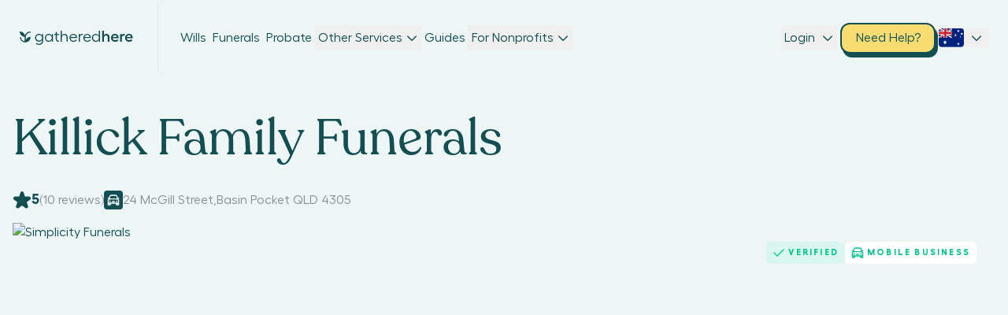

--- FILE ---
content_type: text/html; charset=utf-8
request_url: https://www.gatheredhere.com.au/funeral-director/killick-family-funerals-basin-pocket
body_size: 6203
content:
<!DOCTYPE html><html><head><meta charSet="utf-8"/><meta name="viewport" content="width=device-width"/><meta name="description" content="See prices and reviews for Killick Family Funerals and compare instantly with Funeral Directors around Basin Pocket 4305"/><link rel="canonical" href="https://www.gatheredhere.com.au/funeral-director/killick-family-funerals-basin-pocket/"/><meta property="og:locale" content="en_US"/><meta property="og:type" content="article"/><meta property="og:title" content="Killick Family Funerals, Basin Pocket 4305 • Compare Prices and Reviews"/><meta property="og:description" content="See prices and reviews for Killick Family Funerals and compare instantly with Funeral Directors around Basin Pocket 4305"/><meta property="og:url" content="https://www.gatheredhere.com.au/funeral-director/killick-family-funerals-basin-pocket/"/><meta property="og:site_name" content="Gathered Here"/><meta property="article:publisher" content="http://www.facebook.com/gatheredhere.com.au/"/><meta property="article:modified_time" content="2024-03-27T23:55:57+00:00"/><meta name="twitter:card" content="summary_large_image"/><meta name="twitter:site" content="@GatheredHere_AU"/><meta name="twitter:label1" content="Est. reading time"/><meta name="twitter:data1" content="1 minute"/><script type="application/ld+json" class="yoast-schema-graph">{"@context":"https://schema.org","@graph":[{"@type":"Organization","@id":"https://www.gatheredhere.com.au/#organization","name":"Gathered Here","url":"https://www.gatheredhere.com.au/","sameAs":["http://www.facebook.com/gatheredhere.com.au/","https://twitter.com/GatheredHere_AU"],"logo":{"@type":"ImageObject","@id":"https://www.gatheredhere.com.au/#logo","inLanguage":"en-US","url":"https://app.gatheredhere.com.au/wp-content/uploads/2017/02/Logo-Green.png","contentUrl":"https://app.gatheredhere.com.au/wp-content/uploads/2017/02/Logo-Green.png","width":213,"height":29,"caption":"Gathered Here"},"image":{"@id":"https://www.gatheredhere.com.au/#logo"}},{"@type":"WebSite","@id":"https://www.gatheredhere.com.au/#website","url":"https://www.gatheredhere.com.au/","name":"Gathered Here","description":"Find and Compare Funeral Homes","publisher":{"@id":"https://www.gatheredhere.com.au/#organization"},"potentialAction":[{"@type":"SearchAction","target":{"@type":"EntryPoint","urlTemplate":"https://www.gatheredhere.com.au/?s={search_term_string}"},"query-input":"required name=search_term_string"}],"inLanguage":"en-US"},{"@type":"WebPage","@id":"https://www.gatheredhere.com.au/funeral-director/killick-family-funerals-basin-pocket/#webpage","url":"https://www.gatheredhere.com.au/funeral-director/killick-family-funerals-basin-pocket/","name":"Killick Family Funerals, Basin Pocket 4305 &bull; Compare Prices and Reviews","isPartOf":{"@id":"https://www.gatheredhere.com.au/#website"},"datePublished":"2017-04-10T01:26:23+00:00","dateModified":"2024-03-27T23:55:57+00:00","description":"See prices and reviews for Killick Family Funerals and compare instantly with Funeral Directors around Basin Pocket 4305","breadcrumb":{"@id":"https://www.gatheredhere.com.au/funeral-director/killick-family-funerals-basin-pocket/#breadcrumb"},"inLanguage":"en-US","potentialAction":[{"@type":"ReadAction","target":["https://www.gatheredhere.com.au/funeral-director/killick-family-funerals-basin-pocket/"]}]},{"@type":"BreadcrumbList","@id":"https://www.gatheredhere.com.au/funeral-director/killick-family-funerals-basin-pocket/#breadcrumb","itemListElement":[{"@type":"ListItem","position":1,"name":"Home","item":"https://www.gatheredhere.com.au/"},{"@type":"ListItem","position":2,"name":"Funeral Directors","item":"https://www.gatheredhere.com.au/funeral-directors"},{"@type":"ListItem","position":3,"name":"Killick Family Funerals"}]}]}</script><title>Killick Family Funerals, Basin Pocket 4305 • Compare Prices and Reviews</title><meta name="robots" content="index,follow"/><meta property="og:title" content="Killick Family Funerals, Basin Pocket 4305 • Compare Prices and Reviews"/><link rel="canonical" href="https://www.gatheredhere.com.au/funeral-director/killick-family-funerals-basin-pocket/"/><link rel="icon" href="/images/logo.png" sizes="192x192"/><link rel="apple-touch-icon" href="/logo.png"/><meta name="next-head-count" content="23"/><link rel="preload" href="/_next/static/css/df71325f2e40f0a6.css" as="style"/><link rel="stylesheet" href="/_next/static/css/df71325f2e40f0a6.css" data-n-g=""/><link rel="preload" href="/_next/static/css/faefa6fa515f6577.css" as="style"/><link rel="stylesheet" href="/_next/static/css/faefa6fa515f6577.css" data-n-p=""/><noscript data-n-css=""></noscript><script defer="" nomodule="" src="/_next/static/chunks/polyfills-c67a75d1b6f99dc8.js"></script><script src="/_next/static/chunks/webpack-55414dc22cb25246.js" defer=""></script><script src="/_next/static/chunks/framework-0a661f36f53bb113.js" defer=""></script><script src="/_next/static/chunks/main-6c82a453b36d7c44.js" defer=""></script><script src="/_next/static/chunks/pages/_app-dd55179fb3e3d7c8.js" defer=""></script><script src="/_next/static/chunks/3920-1f33f279ed027716.js" defer=""></script><script src="/_next/static/chunks/5447-4e3591c27d1269ae.js" defer=""></script><script src="/_next/static/chunks/4518-7c577eb0c9b664b8.js" defer=""></script><script src="/_next/static/chunks/3215-cd053782837413fa.js" defer=""></script><script src="/_next/static/chunks/9586-1dbc86479a855717.js" defer=""></script><script src="/_next/static/chunks/pages/%5BcategoryUrlOrSlugOrSqueezeOrBlogOrPage%5D/%5BstateOrListingSlug%5D-881a8954ce251c7f.js" defer=""></script><script src="/_next/static/1srcfbMw_Bg2_TLpbev12/_buildManifest.js" defer=""></script><script src="/_next/static/1srcfbMw_Bg2_TLpbev12/_ssgManifest.js" defer=""></script></head><body><div id="modal_container"></div><div id="calendly_container"></div><div id="__next" data-reactroot=""><style>
      #nprogress {
        pointer-events: none;
      }
      #nprogress .bar {
        background: #29D;
        position: fixed;
        z-index: 9999;
        top: 0;
        left: 0;
        width: 100%;
        height: 3px;
      }
      #nprogress .peg {
        display: block;
        position: absolute;
        right: 0px;
        width: 100px;
        height: 100%;
        box-shadow: 0 0 10px #29D, 0 0 5px #29D;
        opacity: 1;
        -webkit-transform: rotate(3deg) translate(0px, -4px);
        -ms-transform: rotate(3deg) translate(0px, -4px);
        transform: rotate(3deg) translate(0px, -4px);
      }
      #nprogress .spinner {
        display: block;
        position: fixed;
        z-index: 1031;
        top: 15px;
        right: 15px;
      }
      #nprogress .spinner-icon {
        width: 18px;
        height: 18px;
        box-sizing: border-box;
        border: solid 2px transparent;
        border-top-color: #29D;
        border-left-color: #29D;
        border-radius: 50%;
        -webkit-animation: nprogresss-spinner 400ms linear infinite;
        animation: nprogress-spinner 400ms linear infinite;
      }
      .nprogress-custom-parent {
        overflow: hidden;
        position: relative;
      }
      .nprogress-custom-parent #nprogress .spinner,
      .nprogress-custom-parent #nprogress .bar {
        position: absolute;
      }
      @-webkit-keyframes nprogress-spinner {
        0% {
          -webkit-transform: rotate(0deg);
        }
        100% {
          -webkit-transform: rotate(360deg);
        }
      }
      @keyframes nprogress-spinner {
        0% {
          transform: rotate(0deg);
        }
        100% {
          transform: rotate(360deg);
        }
      }
    </style><div class="absolute top-0 left-0 w-full h-full bg-opacity-50 z-hover-elements bg-grey-4 "><div class="relative flex items-center justify-center w-full h-full max-h-screen max-w-screen"><svg fill="none" viewBox="0 0 48 48" class="  absolute top-1/2 left-1/2 w-full h-full animate-ping" style="width:1em;height:1em"><path fill="#124E52" d="M26.177 35.727V24.071c.098-8.962 8.013-16.358 17.76-16.707a.545.545 0 0 0 .545-.546V3.545A.545.545 0 0 0 43.937 3c-9.731.31-17.956 6.333-20.93 14.52A21.17 21.17 0 0 0 3 3c-.103 10.795 8.182 19.707 18.819 20.875v16.674A15.534 15.534 0 0 1 8.062 25.91a.545.545 0 0 0-.545-.545l-3.273.032a.545.545 0 0 0-.545.546A19.915 19.915 0 0 0 21.813 44.93c.442.038.89.066 1.337.071h1.052q.99 0 1.975-.098c10.489-.993 18.709-9.96 18.824-20.896a20.73 20.73 0 0 0-18.824 11.721"></path></svg><svg fill="none" viewBox="0 0 48 48" class="  absolute top-1/2 left-1/2 w-full h-full animate-pulse" style="width:1em;height:1em"><path fill="#124E52" d="M26.177 35.727V24.071c.098-8.962 8.013-16.358 17.76-16.707a.545.545 0 0 0 .545-.546V3.545A.545.545 0 0 0 43.937 3c-9.731.31-17.956 6.333-20.93 14.52A21.17 21.17 0 0 0 3 3c-.103 10.795 8.182 19.707 18.819 20.875v16.674A15.534 15.534 0 0 1 8.062 25.91a.545.545 0 0 0-.545-.545l-3.273.032a.545.545 0 0 0-.545.546A19.915 19.915 0 0 0 21.813 44.93c.442.038.89.066 1.337.071h1.052q.99 0 1.975-.098c10.489-.993 18.709-9.96 18.824-20.896a20.73 20.73 0 0 0-18.824 11.721"></path></svg></div></div></div><script id="__NEXT_DATA__" type="application/json">{"props":{"pageProps":{"singleListing":{"category":{"name":"Funeral Directors","slug":"funeral-director"},"listing":{"databaseId":27341,"slug":"killick-family-funerals-basin-pocket","title":"Killick Family Funerals","content":"\u003cp\u003eOur family company is based on the belief that our customers’ needs are of the utmost importance. Our entire team is committed to meeting those needs. As a result, a high percentage of our business is from repeat customers and referrals.\u003c/p\u003e\n\u003cp\u003eKillick Family Funerals can hold a Funeral Service at any venue of your choosing. Such venues would include a family home, Crematorium Chapel, Church, Graveside, Town Hall, Sporting Venue or any other location that might suit your needs.\u003c/p\u003e\n\u003cp\u003eFuneral catering can also easily be arranged at most public venues making the day flow a little smoother. Funeral Catering is a nice option to catch up after the service has concluded.\u003c/p\u003e\n\u003cp\u003eThe Staff at Killick Family Funerals are mainly family members. The ones who aren\u0026#8217;t family, are like family to us. While Jason and Katrina run the day to day operations, they are supported and complimented by their family and members of their team. With four full-time Funeral Directors in the family we are able to exceed your expectations with ease.\u003c/p\u003e\n","gallery":[{"thumbnail":"https://app.gatheredhere.com.au/wp-content/uploads/2017/04/Jason-and-Katrina-Killick-150x150.jpg","full":"https://app.gatheredhere.com.au/wp-content/uploads/2017/04/Jason-and-Katrina-Killick.jpg"},{"thumbnail":"https://app.gatheredhere.com.au/wp-content/uploads/2017/04/Tailored-Services-150x150.jpg","full":"https://app.gatheredhere.com.au/wp-content/uploads/2017/04/Tailored-Services.jpg"},{"thumbnail":"https://app.gatheredhere.com.au/wp-content/uploads/2017/04/Screenshot-2023-04-24-165427-4-150x119.png","full":"https://app.gatheredhere.com.au/wp-content/uploads/2017/04/Screenshot-2023-04-24-165427-4.png"},{"thumbnail":"https://app.gatheredhere.com.au/wp-content/uploads/job-manager-uploads/gallery_images/2018/01/VANESSA_BLVD_FB-150x150.jpg","full":"https://app.gatheredhere.com.au/wp-content/uploads/job-manager-uploads/gallery_images/2018/01/VANESSA_BLVD_FB.jpg"}],"featuredImage":null,"comments":[{"id":"Y29tbWVudDo3Njc4","parent":null,"content":"\u003cp\u003eFrom the very first phone call Jason and his team were fantastic. They guided us through a very difficult time. They were very approachable and we believe we received great value for our  money. Nothing was too much trouble and everything was handled with dignity. Would highly recommend them and not hesitate to use them in the future.\u003c/p\u003e\n","dateGmt":"2019-05-01 08:44:51","author":"Janet Smith","meta":{"rating":"5"},"ts":"2019-05-01T08:44:51.000Z"},{"id":"Y29tbWVudDo3Njc3","parent":null,"content":"\u003cp\u003eWe recently lost our Peter at 34 years old, he had bravely fought a long and destroying metastatic melanoma cancer. Jason and Katrina you were outstanding, the care and empathy you showed at this devastating time went above and beyond. Thankyou!\u003c/p\u003e\n","dateGmt":"2018-09-05 09:44:17","author":"James \u0026amp; Donna","meta":{"rating":"5"},"ts":"2018-09-05T09:44:17.000Z"},{"id":"Y29tbWVudDo3Njc2","parent":null,"content":"\u003cp\u003eJason and Katrina could not have been more compassionate and caring helping me organise my daughter’s service. Nothing was too much trouble, even when I forgot details or wanted to add last minute changes. Their professionalism was outstanding and gave everyone the opportunity to celebrate Jenni’s life and Jenni’s contributions to all those she met and loved. Thank you Jason and Katrina.\u003c/p\u003e\n","dateGmt":"2017-06-21 03:56:33","author":"Gerri Marriott","meta":{"rating":"5"},"ts":"2017-06-21T03:56:33.000Z"},{"id":"Y29tbWVudDo3Njc1","parent":null,"content":"\u003cp\u003eA fantastic couple who run an outstanding service. I have received advice and witness their service to the community\u003c/p\u003e\n","dateGmt":"2017-06-21 03:50:31","author":"Jaime White","meta":{"rating":"5"},"ts":"2017-06-21T03:50:31.000Z"},{"id":"Y29tbWVudDo3Njc0","parent":null,"content":"\u003cp\u003eAggregate rating from 7 verified \u0026#038; independent web sources.\u003c/p\u003e\n","dateGmt":"2017-05-07 12:07:58","author":"Gathered Here","meta":{"rating":"5"},"ts":"2017-05-07T12:07:58.000Z"},{"id":"Y29tbWVudDo3Njcz","parent":null,"content":"\u003cp\u003eThank you Jason and Katrina for your passion and dedication towards our family and especially looking after number one-my Dad!.\u003cbr /\u003e\nAlways sensitive and always going beyond your care for Dad. The fact that you came to us, spoke volumes of making us a priority and the service you were offering was excellence. We only wanted the best for our Dad and I believe you offered that and so much more.\u003cbr /\u003e\nThank you once again on behalf of my family.\u003cbr /\u003e\nBlessings Rosie xx\u003c/p\u003e\n","dateGmt":"2017-04-25 00:33:27","author":"Rosie Peseta","meta":{"rating":"5"},"ts":"2017-04-25T00:33:27.000Z"},{"id":"Y29tbWVudDo3Njcy","parent":null,"content":"\u003cp\u003eJason and Katrina, my family was in awe with how you looked after Dad. From my first phone call to our last email we were blessed and very very grateful of how you looked after Dad and my family. Your service is amazing and I will recommend you to anyone.\u003cbr /\u003e\nIf you are ever in our area please pop in and have a coffee with us, our doors will always be open to you and your family.\u003cbr /\u003e\nThank you from my family to yours.\u003cbr /\u003e\nLuisa xxx\u003c/p\u003e\n","dateGmt":"2017-04-20 00:27:17","author":"Luisa Tanuvasa-Ovia","meta":{"rating":"5"},"ts":"2017-04-20T00:27:17.000Z"},{"id":"Y29tbWVudDo3Njcx","parent":null,"content":"\u003cp\u003eJason and Katrina \u0026#8211; words fail in comparison to describe the excellence of your work. Your attention to detail, the amount of compassion and kindness you have shown my family and I with the loss of our son Kieran is beyond anything I could have ever imagined. Thank you for being so great at what you do!\u003c/p\u003e\n","dateGmt":"2017-01-30 00:34:16","author":"Vicky Shaw","meta":{"rating":"5"},"ts":"2017-01-30T00:34:16.000Z"},{"id":"Y29tbWVudDo3Njcw","parent":null,"content":"\u003cp\u003eWe do not have enough words to say how much we appreciate the beautiful work you did for us Jason and your beautiful wife been a Maori whanau in Australia we are so grateful that not only do you understand our cultural needs but you also grifted a beautiful korowai to lay on our beautiful brother Matthew we thank you that day and night you took our calls and kept us informed every step of the way in what needed to be done to have our brother return home you took the stress out of a very stressful situation our whanau would like to say thank you from the bottom of our hearts and we would recommend your service to any whanau here in Australia\u003c/p\u003e\n","dateGmt":"2016-12-04 00:34:01","author":"Trish Blyth","meta":{"rating":"5"},"ts":"2016-12-04T00:34:01.000Z"},{"id":"Y29tbWVudDo3NjY5","parent":null,"content":"\u003cp\u003eWhere do we start\u0026#8230;.thank you from the bottom of our hearts Jason. You have been a pleasure to deal with, professional, caring and took all of the families needs into account during this terrible time. Our pop has left this earth looking calm, comfortable and peaceful thanks to you and Katrina. Your service is second to none and we highly recommend you to anyone needing your services.\u003c/p\u003e\n","dateGmt":"2016-10-21 00:34:47","author":"Simon Masters","meta":{"rating":"5"},"ts":"2016-10-21T00:34:47.000Z"}],"cemeteryExperiences":[],"spokenLanguages":[],"popularCitiesNearby":{"nodes":[{"title":"Funeral Directors Basin Pocket","slug":"basin-pocket","meta":[["geolocation_postcode","4305"],["geolocation_state_short","QLD"]]},{"title":"Funeral Directors Ipswich","slug":"ipswich","meta":[["geolocation_postcode","4305"],["geolocation_state_short","QLD"]]}]},"jobListingsNearby":{"nodes":[{"title":"Elysian Fields Funerals","slug":"elysian-fields-funerals-ipswich","featuredImage":{"node":{"srcSet":"https://app.gatheredhere.com.au/wp-content/uploads/2018/07/Featured-300x169.png 300w, https://app.gatheredhere.com.au/wp-content/uploads/2018/07/Featured-1024x576.png 1024w, https://app.gatheredhere.com.au/wp-content/uploads/2018/07/Featured-768x432.png 768w, https://app.gatheredhere.com.au/wp-content/uploads/2018/07/Featured-400x225.png 400w, https://app.gatheredhere.com.au/wp-content/uploads/2018/07/Featured.png 1280w","sourceUrl":"https://app.gatheredhere.com.au/wp-content/uploads/2018/07/Featured.png"}},"meta":[["_job_location","Ipswich QLD 4305"],["_claimed","1"],["mobile_business","1"],["streat_image_url","https://app.gatheredhere.com.au/wp-content/uploads/2023/06/Elysian-Fields-Funerals-Ipswich-1.jpg"],["geolocation_city","Ipswich"],["geolocation_state_short","QLD"],["geolocation_postcode","4305"]]},{"title":"Picaluna Funerals","slug":"picaluna-funerals-ipswich","featuredImage":{"node":{"srcSet":"https://app.gatheredhere.com.au/wp-content/uploads/2017/07/GatheredHereBanner-Sydney-300x109.jpg 300w, https://app.gatheredhere.com.au/wp-content/uploads/2017/07/GatheredHereBanner-Sydney-1024x371.jpg 1024w, https://app.gatheredhere.com.au/wp-content/uploads/2017/07/GatheredHereBanner-Sydney-768x278.jpg 768w, https://app.gatheredhere.com.au/wp-content/uploads/2017/07/GatheredHereBanner-Sydney-400x145.jpg 400w, https://app.gatheredhere.com.au/wp-content/uploads/2017/07/GatheredHereBanner-Sydney.jpg 1248w","sourceUrl":"https://app.gatheredhere.com.au/wp-content/uploads/2017/07/GatheredHereBanner-Sydney.jpg"}},"meta":[["streat_image_url","https://app.gatheredhere.com.au/wp-content/uploads/2025/01/Picaluna-Funerals-Ipswich-3.jpg"],["_job_title","Funerals By Matthew Charles"],["_job_location","Ipswich QLD 4305"],["_featured_image",""],["_claimed","1"],["mobile_business","1"],["geolocation_city","Ipswich"],["geolocation_state_short","QLD"],["geolocation_postcode","4305"]]}]},"meta":{"is_zipmoney_products":"1","simple_Cremation_service_Product":"4878","single_Service_burial_Product":"4180","dual_Service_burial_Product":"4180","no_Service_cremation_Product":"2023","_filled":"0","_featured":"0","_wp_page_template":"default","_application":"jason@killickfamily.com.au","_company_website":"http://www.jkf.net.au","_phone":"1800 607 880","_job_location":"24 McGill St, Basin Pocket QLD 4305","_company_facebook":"","_company_twitter":"","_company_googleplus":"","_company_linkedin":"","_company_instagram":"","_company_github":"","_company_pinterest":"","_company_avatar":"","_company_video":"","_job_hours":"a:0:{}","personal_services-price-no_service":"525","personal_services-included-no_service":null,"personal_services-estimated-no_service":null,"personal_services-not_offered-no_service":null,"personal_services-price-single":"2850","personal_services-included-single":null,"personal_services-estimated-single":null,"personal_services-not_offered-single":null,"personal_services-price-dual":"2850","personal_services-included-dual":null,"personal_services-estimated-dual":null,"personal_services-not_offered-dual":null,"personal_services-price-graveside":"2850","personal_services-included-graveside":null,"personal_services-estimated-graveside":null,"personal_services-not_offered-graveside":null,"personal_services-price-transfer":"","personal_services-included-transfer":"1","personal_services-estimated-transfer":null,"personal_services-not_offered-transfer":null,"personal_services-price-mortuary_care":"","personal_services-included-mortuary_care":"1","personal_services-estimated-mortuary_care":null,"personal_services-not_offered-mortuary_care":null,"personal_services-price-hearse":"","personal_services-included-hearse":"1","personal_services-estimated-hearse":null,"personal_services-not_offered-hearse":null,"personal_services-price-viewing":"","personal_services-included-viewing":"1","personal_services-estimated-viewing":null,"personal_services-not_offered-viewing":null,"mandatory_expenses-price-coffin":"950","mandatory_expenses-included-coffin":"1","mandatory_expenses-estimated-coffin":null,"mandatory_expenses-not_offered-coffin":null,"mandatory_expenses-price-cremation_casket":"","mandatory_expenses-included-cremation_casket":"1","mandatory_expenses-estimated-cremation_casket":null,"mandatory_expenses-not_offered-cremation_casket":null,"mandatory_expenses-price-urn":"","mandatory_expenses-included-urn":"1","mandatory_expenses-estimated-urn":null,"mandatory_expenses-not_offered-urn":null,"mandatory_expenses-price-celebrant":"330","mandatory_expenses-included-celebrant":"1","mandatory_expenses-estimated-celebrant":null,"mandatory_expenses-not_offered-celebrant":null,"mandatory_expenses-price-death_certificate":"50","mandatory_expenses-included-death_certificate":"1","mandatory_expenses-estimated-death_certificate":null,"mandatory_expenses-not_offered-death_certificate":null,"mandatory_expenses-price-cremation_fee":"","mandatory_expenses-included-cremation_fee":"1","mandatory_expenses-estimated-cremation_fee":null,"mandatory_expenses-not_offered-cremation_fee":null,"mandatory_expenses-price-cremation_certificate":"88","mandatory_expenses-included-cremation_certificate":"1","mandatory_expenses-estimated-cremation_certificate":null,"mandatory_expenses-not_offered-cremation_certificate":null,"optional_expenses-price-family_limosuine":"400","optional_expenses-included-family_limosuine":null,"optional_expenses-estimated-family_limosuine":"1","optional_expenses-not_offered-family_limosuine":null,"optional_expenses-price-flowers":"200","optional_expenses-included-flowers":null,"optional_expenses-estimated-flowers":"1","optional_expenses-not_offered-flowers":null,"optional_expenses-price-order_of_services":"160","optional_expenses-included-order_of_services":null,"optional_expenses-estimated-order_of_services":"1","optional_expenses-not_offered-order_of_services":null,"optional_expenses-price-thank_you_cards":"190","optional_expenses-included-thank_you_cards":null,"optional_expenses-estimated-thank_you_cards":"1","optional_expenses-not_offered-thank_you_cards":null,"optional_expenses-price-memorial_book":"60","optional_expenses-included-memorial_book":null,"optional_expenses-estimated-memorial_book":null,"optional_expenses-not_offered-memorial_book":null,"optional_expenses-price-online_newspaper":"300","optional_expenses-included-online_newspaper":null,"optional_expenses-estimated-online_newspaper":null,"optional_expenses-not_offered-online_newspaper":null,"optional_expenses-price-catering":"350","optional_expenses-included-catering":null,"optional_expenses-estimated-catering":"1","optional_expenses-not_offered-catering":null,"optional_expenses-price-embalming":"650","optional_expenses-included-embalming":null,"optional_expenses-estimated-embalming":null,"optional_expenses-not_offered-embalming":null,"optional_expenses-price-dressing":"","optional_expenses-included-dressing":"1","optional_expenses-estimated-dressing":null,"optional_expenses-not_offered-dressing":null,"optional_expenses-price-grave_marker":"","optional_expenses-included-grave_marker":"1","optional_expenses-estimated-grave_marker":null,"optional_expenses-not_offered-grave_marker":null,"optional_expenses-price-musician_vocalist":"220","optional_expenses-included-musician_vocalist":null,"optional_expenses-estimated-musician_vocalist":"1","optional_expenses-not_offered-musician_vocalist":null,"listing_ID":"2181","_wp_old_slug":"jason-killick-funerals","burial_single_viewY":"4180","burial_dual_viewY":"4180","burial_graveside_viewY":"4180","burial_no_service_viewY":"1855","cremation_single_viewY":"4878","cremation_dual_viewY":"4878","cremation_graveside_viewY":"4878","cremation_no_service_viewY":"2553","burial_single_viewN":"5210","burial_dual_viewN":"6495","burial_graveside_viewN":"5210","burial_no_service_viewN":"1855","cremation_single_viewN":"6360","cremation_dual_viewN":"6950","cremation_graveside_viewN":"4878","cremation_no_service_viewN":"1980","rating":"5","streat_image_url":"https://app.gatheredhere.com.au/wp-content/uploads/2024/03/Killick-Family-Funerals-Basin-Pocket-5.jpg","_package_id":"840","_job_duration":"","heading_street_view":"188.18","pitch_street_view":"","_gallery_images":"a:4:{i:0;s:88:\"https://app.gatheredhere.com.au/wp-content/uploads/2017/04/Jason-and-Katrina-Killick.jpg\";i:1;s:80:\"https://app.gatheredhere.com.au/wp-content/uploads/2017/04/Tailored-Services.jpg\";i:2;s:93:\"https://app.gatheredhere.com.au/wp-content/uploads/2017/04/Screenshot-2023-04-24-165427-4.png\";i:3;s:113:\"https://app.gatheredhere.com.au/wp-content/uploads/job-manager-uploads/gallery_images/2018/01/VANESSA_BLVD_FB.jpg\";}","_gallery":"a:4:{i:0;s:4:\"5384\";i:1;s:4:\"5382\";i:2;s:5:\"33104\";i:3;s:4:\"7909\";}","_yoast_wpseo_content_score":"30","_yoast_wpseo_primary_job_listing_category":"","_job_title":"Jason Killick Funerals","_job_description":"Our family company is based on the belief that our customers’ needs are of the utmost importance. Our entire team is committed to meeting those needs. As a result, a high percentage of our business is from repeat customers and referrals.\r\n\r\nJason Killick Funerals can hold a Funeral Service at any venue of your choosing. Such venues would include a family home, Crematorium Chapel, Church, Graveside, Town Hall, Sporting Venue or any other location that might suit your needs.\r\n\r\nFuneral catering can also easily be arranged at most public venues making the day flow a little smoother. Funeral Catering is a nice option to catch up after the service has concluded.\r\n\r\nThe Staff at Jason Killick Funerals are mainly family members. The ones who aren't family, are like family to us. While Jason and Katrina run the day to day operations, they are supported and complimented by their family and members of their team. With four full-time Funeral Directors in the family we are able to exceed your expectations with ease.","_featured_image":"https://app.gatheredhere.com.au/wp-content/uploads/2017/04/Home_Page_Banner-2.jpg","_claimed":"1","ratings_data":"a:10:{i:7678;s:1:\"5\";i:7677;s:1:\"5\";i:7676;s:1:\"5\";i:7675;s:1:\"5\";i:7674;s:1:\"5\";i:7673;s:1:\"5\";i:7672;s:1:\"5\";i:7671;s:1:\"5\";i:7670;s:1:\"5\";i:7669;s:1:\"5\";}","_job_hours_timezone":"UTC+11","_job_hours_gmt":"11","mobile_business":"1","_adinserter_block_exceptions":"","price_funeral_celebrant":"","funeral_celebrant_spoken_languages":"","funeral_celebrant_service_area":"","headstone_monuments_cemetry_experiences":"","funeral_celebrant_associations":"","_yoast_wpseo_primary_spoken_languages":"","_yoast_wpseo_primary_cemetery_experience":"","no_price_listing":null,"_dp_original":"2389","_edit_lock":"1711583656:1001774","_edit_last":"1001774","_tracked_submitted":"1605067873","rating_count":"10","geolocation_lat":"-27.6006345","geolocation_long":"152.7696671","geolocation_formatted_address":"24 McGill St, Basin Pocket QLD 4305, Australia","geolocation_street_number":"24","geolocation_street":"McGill Street","geolocation_city":"Basin Pocket","geolocation_state_short":"QLD","geolocation_state_long":"Queensland","geolocation_postcode":"4305","geolocation_country_short":"AU","geolocation_country_long":"Australia","geolocated":"1","_yoast_wpseo_estimated-reading-time-minutes":""},"id":27341,"listingsNearby":[{"title":"Elysian Fields Funerals","slug":"elysian-fields-funerals-ipswich","featuredImage":{"srcSet":"https://app.gatheredhere.com.au/wp-content/uploads/2018/07/Featured-300x169.png 300w, https://app.gatheredhere.com.au/wp-content/uploads/2018/07/Featured-1024x576.png 1024w, https://app.gatheredhere.com.au/wp-content/uploads/2018/07/Featured-768x432.png 768w, https://app.gatheredhere.com.au/wp-content/uploads/2018/07/Featured-400x225.png 400w, https://app.gatheredhere.com.au/wp-content/uploads/2018/07/Featured.png 1280w","sourceUrl":"https://app.gatheredhere.com.au/wp-content/uploads/2018/07/Featured.png"},"meta":{"_job_location":"Ipswich QLD 4305","_claimed":"1","mobile_business":"1","streat_image_url":"https://app.gatheredhere.com.au/wp-content/uploads/2023/06/Elysian-Fields-Funerals-Ipswich-1.jpg","geolocation_city":"Ipswich","geolocation_state_short":"QLD","geolocation_postcode":"4305"}},{"title":"Picaluna Funerals","slug":"picaluna-funerals-ipswich","featuredImage":{"srcSet":"https://app.gatheredhere.com.au/wp-content/uploads/2017/07/GatheredHereBanner-Sydney-300x109.jpg 300w, https://app.gatheredhere.com.au/wp-content/uploads/2017/07/GatheredHereBanner-Sydney-1024x371.jpg 1024w, https://app.gatheredhere.com.au/wp-content/uploads/2017/07/GatheredHereBanner-Sydney-768x278.jpg 768w, https://app.gatheredhere.com.au/wp-content/uploads/2017/07/GatheredHereBanner-Sydney-400x145.jpg 400w, https://app.gatheredhere.com.au/wp-content/uploads/2017/07/GatheredHereBanner-Sydney.jpg 1248w","sourceUrl":"https://app.gatheredhere.com.au/wp-content/uploads/2017/07/GatheredHereBanner-Sydney.jpg"},"meta":{"streat_image_url":"https://app.gatheredhere.com.au/wp-content/uploads/2025/01/Picaluna-Funerals-Ipswich-3.jpg","_job_title":"Funerals By Matthew Charles","_job_location":"Ipswich QLD 4305","_featured_image":"","_claimed":"1","mobile_business":"1","geolocation_city":"Ipswich","geolocation_state_short":"QLD","geolocation_postcode":"4305"}}],"citiesNearby":[{"title":"Funeral Directors Basin Pocket","slug":"basin-pocket","meta":{"geolocation_postcode":"4305","geolocation_state_short":"QLD"}},{"title":"Funeral Directors Ipswich","slug":"ipswich","meta":{"geolocation_postcode":"4305","geolocation_state_short":"QLD"}}]}},"seo":{"title":"Killick Family Funerals, Basin Pocket 4305 • Compare Prices and Reviews","htmlHead":"\u003c!-- This site is optimized with the Yoast SEO plugin v18.2 - https://yoast.com/wordpress/plugins/seo/ --\u003e\n\u003ctitle\u003eKillick Family Funerals, Basin Pocket 4305 \u0026bull; Compare Prices and Reviews\u003c/title\u003e\n\u003cmeta name=\"description\" content=\"See prices and reviews for Killick Family Funerals and compare instantly with Funeral Directors around Basin Pocket 4305\" /\u003e\n\u003clink rel=\"canonical\" href=\"https://www.gatheredhere.com.au/funeral-director/killick-family-funerals-basin-pocket/\" /\u003e\n\u003cmeta property=\"og:locale\" content=\"en_US\" /\u003e\n\u003cmeta property=\"og:type\" content=\"article\" /\u003e\n\u003cmeta property=\"og:title\" content=\"Killick Family Funerals, Basin Pocket 4305 \u0026bull; Compare Prices and Reviews\" /\u003e\n\u003cmeta property=\"og:description\" content=\"See prices and reviews for Killick Family Funerals and compare instantly with Funeral Directors around Basin Pocket 4305\" /\u003e\n\u003cmeta property=\"og:url\" content=\"https://www.gatheredhere.com.au/funeral-director/killick-family-funerals-basin-pocket/\" /\u003e\n\u003cmeta property=\"og:site_name\" content=\"Gathered Here\" /\u003e\n\u003cmeta property=\"article:publisher\" content=\"http://www.facebook.com/gatheredhere.com.au/\" /\u003e\n\u003cmeta property=\"article:modified_time\" content=\"2024-03-27T23:55:57+00:00\" /\u003e\n\u003cmeta name=\"twitter:card\" content=\"summary_large_image\" /\u003e\n\u003cmeta name=\"twitter:site\" content=\"@GatheredHere_AU\" /\u003e\n\u003cmeta name=\"twitter:label1\" content=\"Est. reading time\" /\u003e\n\t\u003cmeta name=\"twitter:data1\" content=\"1 minute\" /\u003e\n\u003cscript type=\"application/ld+json\" class=\"yoast-schema-graph\"\u003e{\"@context\":\"https://schema.org\",\"@graph\":[{\"@type\":\"Organization\",\"@id\":\"https://www.gatheredhere.com.au/#organization\",\"name\":\"Gathered Here\",\"url\":\"https://www.gatheredhere.com.au/\",\"sameAs\":[\"http://www.facebook.com/gatheredhere.com.au/\",\"https://twitter.com/GatheredHere_AU\"],\"logo\":{\"@type\":\"ImageObject\",\"@id\":\"https://www.gatheredhere.com.au/#logo\",\"inLanguage\":\"en-US\",\"url\":\"https://app.gatheredhere.com.au/wp-content/uploads/2017/02/Logo-Green.png\",\"contentUrl\":\"https://app.gatheredhere.com.au/wp-content/uploads/2017/02/Logo-Green.png\",\"width\":213,\"height\":29,\"caption\":\"Gathered Here\"},\"image\":{\"@id\":\"https://www.gatheredhere.com.au/#logo\"}},{\"@type\":\"WebSite\",\"@id\":\"https://www.gatheredhere.com.au/#website\",\"url\":\"https://www.gatheredhere.com.au/\",\"name\":\"Gathered Here\",\"description\":\"Find and Compare Funeral Homes\",\"publisher\":{\"@id\":\"https://www.gatheredhere.com.au/#organization\"},\"potentialAction\":[{\"@type\":\"SearchAction\",\"target\":{\"@type\":\"EntryPoint\",\"urlTemplate\":\"https://www.gatheredhere.com.au/?s={search_term_string}\"},\"query-input\":\"required name=search_term_string\"}],\"inLanguage\":\"en-US\"},{\"@type\":\"WebPage\",\"@id\":\"https://www.gatheredhere.com.au/funeral-director/killick-family-funerals-basin-pocket/#webpage\",\"url\":\"https://www.gatheredhere.com.au/funeral-director/killick-family-funerals-basin-pocket/\",\"name\":\"Killick Family Funerals, Basin Pocket 4305 \u0026bull; Compare Prices and Reviews\",\"isPartOf\":{\"@id\":\"https://www.gatheredhere.com.au/#website\"},\"datePublished\":\"2017-04-10T01:26:23+00:00\",\"dateModified\":\"2024-03-27T23:55:57+00:00\",\"description\":\"See prices and reviews for Killick Family Funerals and compare instantly with Funeral Directors around Basin Pocket 4305\",\"breadcrumb\":{\"@id\":\"https://www.gatheredhere.com.au/funeral-director/killick-family-funerals-basin-pocket/#breadcrumb\"},\"inLanguage\":\"en-US\",\"potentialAction\":[{\"@type\":\"ReadAction\",\"target\":[\"https://www.gatheredhere.com.au/funeral-director/killick-family-funerals-basin-pocket/\"]}]},{\"@type\":\"BreadcrumbList\",\"@id\":\"https://www.gatheredhere.com.au/funeral-director/killick-family-funerals-basin-pocket/#breadcrumb\",\"itemListElement\":[{\"@type\":\"ListItem\",\"position\":1,\"name\":\"Home\",\"item\":\"https://www.gatheredhere.com.au/\"},{\"@type\":\"ListItem\",\"position\":2,\"name\":\"Funeral Directors\",\"item\":\"https://www.gatheredhere.com.au/funeral-directors\"},{\"@type\":\"ListItem\",\"position\":3,\"name\":\"Killick Family Funerals\"}]}]}\u003c/script\u003e\n\u003c!-- / Yoast SEO plugin. --\u003e","canonical":"https://www.gatheredhere.com.au/funeral-director/killick-family-funerals-basin-pocket/","noindex":false,"nofollow":false}},"__N_SSG":true},"page":"/[categoryUrlOrSlugOrSqueezeOrBlogOrPage]/[stateOrListingSlug]","query":{"categoryUrlOrSlugOrSqueezeOrBlogOrPage":"funeral-director","stateOrListingSlug":"killick-family-funerals-basin-pocket"},"buildId":"1srcfbMw_Bg2_TLpbev12","isFallback":false,"gsp":true,"scriptLoader":[]}</script></body></html>

--- FILE ---
content_type: text/html; charset=utf-8
request_url: https://www.google.com/recaptcha/api2/anchor?ar=1&k=6Le71A4sAAAAAJTeykFEkIpOoab6A1zmLOmKi_XH&co=aHR0cHM6Ly93d3cuZ2F0aGVyZWRoZXJlLmNvbS5hdTo0NDM.&hl=en&v=PoyoqOPhxBO7pBk68S4YbpHZ&size=invisible&anchor-ms=20000&execute-ms=30000&cb=sgpm0nyxz73o
body_size: 48788
content:
<!DOCTYPE HTML><html dir="ltr" lang="en"><head><meta http-equiv="Content-Type" content="text/html; charset=UTF-8">
<meta http-equiv="X-UA-Compatible" content="IE=edge">
<title>reCAPTCHA</title>
<style type="text/css">
/* cyrillic-ext */
@font-face {
  font-family: 'Roboto';
  font-style: normal;
  font-weight: 400;
  font-stretch: 100%;
  src: url(//fonts.gstatic.com/s/roboto/v48/KFO7CnqEu92Fr1ME7kSn66aGLdTylUAMa3GUBHMdazTgWw.woff2) format('woff2');
  unicode-range: U+0460-052F, U+1C80-1C8A, U+20B4, U+2DE0-2DFF, U+A640-A69F, U+FE2E-FE2F;
}
/* cyrillic */
@font-face {
  font-family: 'Roboto';
  font-style: normal;
  font-weight: 400;
  font-stretch: 100%;
  src: url(//fonts.gstatic.com/s/roboto/v48/KFO7CnqEu92Fr1ME7kSn66aGLdTylUAMa3iUBHMdazTgWw.woff2) format('woff2');
  unicode-range: U+0301, U+0400-045F, U+0490-0491, U+04B0-04B1, U+2116;
}
/* greek-ext */
@font-face {
  font-family: 'Roboto';
  font-style: normal;
  font-weight: 400;
  font-stretch: 100%;
  src: url(//fonts.gstatic.com/s/roboto/v48/KFO7CnqEu92Fr1ME7kSn66aGLdTylUAMa3CUBHMdazTgWw.woff2) format('woff2');
  unicode-range: U+1F00-1FFF;
}
/* greek */
@font-face {
  font-family: 'Roboto';
  font-style: normal;
  font-weight: 400;
  font-stretch: 100%;
  src: url(//fonts.gstatic.com/s/roboto/v48/KFO7CnqEu92Fr1ME7kSn66aGLdTylUAMa3-UBHMdazTgWw.woff2) format('woff2');
  unicode-range: U+0370-0377, U+037A-037F, U+0384-038A, U+038C, U+038E-03A1, U+03A3-03FF;
}
/* math */
@font-face {
  font-family: 'Roboto';
  font-style: normal;
  font-weight: 400;
  font-stretch: 100%;
  src: url(//fonts.gstatic.com/s/roboto/v48/KFO7CnqEu92Fr1ME7kSn66aGLdTylUAMawCUBHMdazTgWw.woff2) format('woff2');
  unicode-range: U+0302-0303, U+0305, U+0307-0308, U+0310, U+0312, U+0315, U+031A, U+0326-0327, U+032C, U+032F-0330, U+0332-0333, U+0338, U+033A, U+0346, U+034D, U+0391-03A1, U+03A3-03A9, U+03B1-03C9, U+03D1, U+03D5-03D6, U+03F0-03F1, U+03F4-03F5, U+2016-2017, U+2034-2038, U+203C, U+2040, U+2043, U+2047, U+2050, U+2057, U+205F, U+2070-2071, U+2074-208E, U+2090-209C, U+20D0-20DC, U+20E1, U+20E5-20EF, U+2100-2112, U+2114-2115, U+2117-2121, U+2123-214F, U+2190, U+2192, U+2194-21AE, U+21B0-21E5, U+21F1-21F2, U+21F4-2211, U+2213-2214, U+2216-22FF, U+2308-230B, U+2310, U+2319, U+231C-2321, U+2336-237A, U+237C, U+2395, U+239B-23B7, U+23D0, U+23DC-23E1, U+2474-2475, U+25AF, U+25B3, U+25B7, U+25BD, U+25C1, U+25CA, U+25CC, U+25FB, U+266D-266F, U+27C0-27FF, U+2900-2AFF, U+2B0E-2B11, U+2B30-2B4C, U+2BFE, U+3030, U+FF5B, U+FF5D, U+1D400-1D7FF, U+1EE00-1EEFF;
}
/* symbols */
@font-face {
  font-family: 'Roboto';
  font-style: normal;
  font-weight: 400;
  font-stretch: 100%;
  src: url(//fonts.gstatic.com/s/roboto/v48/KFO7CnqEu92Fr1ME7kSn66aGLdTylUAMaxKUBHMdazTgWw.woff2) format('woff2');
  unicode-range: U+0001-000C, U+000E-001F, U+007F-009F, U+20DD-20E0, U+20E2-20E4, U+2150-218F, U+2190, U+2192, U+2194-2199, U+21AF, U+21E6-21F0, U+21F3, U+2218-2219, U+2299, U+22C4-22C6, U+2300-243F, U+2440-244A, U+2460-24FF, U+25A0-27BF, U+2800-28FF, U+2921-2922, U+2981, U+29BF, U+29EB, U+2B00-2BFF, U+4DC0-4DFF, U+FFF9-FFFB, U+10140-1018E, U+10190-1019C, U+101A0, U+101D0-101FD, U+102E0-102FB, U+10E60-10E7E, U+1D2C0-1D2D3, U+1D2E0-1D37F, U+1F000-1F0FF, U+1F100-1F1AD, U+1F1E6-1F1FF, U+1F30D-1F30F, U+1F315, U+1F31C, U+1F31E, U+1F320-1F32C, U+1F336, U+1F378, U+1F37D, U+1F382, U+1F393-1F39F, U+1F3A7-1F3A8, U+1F3AC-1F3AF, U+1F3C2, U+1F3C4-1F3C6, U+1F3CA-1F3CE, U+1F3D4-1F3E0, U+1F3ED, U+1F3F1-1F3F3, U+1F3F5-1F3F7, U+1F408, U+1F415, U+1F41F, U+1F426, U+1F43F, U+1F441-1F442, U+1F444, U+1F446-1F449, U+1F44C-1F44E, U+1F453, U+1F46A, U+1F47D, U+1F4A3, U+1F4B0, U+1F4B3, U+1F4B9, U+1F4BB, U+1F4BF, U+1F4C8-1F4CB, U+1F4D6, U+1F4DA, U+1F4DF, U+1F4E3-1F4E6, U+1F4EA-1F4ED, U+1F4F7, U+1F4F9-1F4FB, U+1F4FD-1F4FE, U+1F503, U+1F507-1F50B, U+1F50D, U+1F512-1F513, U+1F53E-1F54A, U+1F54F-1F5FA, U+1F610, U+1F650-1F67F, U+1F687, U+1F68D, U+1F691, U+1F694, U+1F698, U+1F6AD, U+1F6B2, U+1F6B9-1F6BA, U+1F6BC, U+1F6C6-1F6CF, U+1F6D3-1F6D7, U+1F6E0-1F6EA, U+1F6F0-1F6F3, U+1F6F7-1F6FC, U+1F700-1F7FF, U+1F800-1F80B, U+1F810-1F847, U+1F850-1F859, U+1F860-1F887, U+1F890-1F8AD, U+1F8B0-1F8BB, U+1F8C0-1F8C1, U+1F900-1F90B, U+1F93B, U+1F946, U+1F984, U+1F996, U+1F9E9, U+1FA00-1FA6F, U+1FA70-1FA7C, U+1FA80-1FA89, U+1FA8F-1FAC6, U+1FACE-1FADC, U+1FADF-1FAE9, U+1FAF0-1FAF8, U+1FB00-1FBFF;
}
/* vietnamese */
@font-face {
  font-family: 'Roboto';
  font-style: normal;
  font-weight: 400;
  font-stretch: 100%;
  src: url(//fonts.gstatic.com/s/roboto/v48/KFO7CnqEu92Fr1ME7kSn66aGLdTylUAMa3OUBHMdazTgWw.woff2) format('woff2');
  unicode-range: U+0102-0103, U+0110-0111, U+0128-0129, U+0168-0169, U+01A0-01A1, U+01AF-01B0, U+0300-0301, U+0303-0304, U+0308-0309, U+0323, U+0329, U+1EA0-1EF9, U+20AB;
}
/* latin-ext */
@font-face {
  font-family: 'Roboto';
  font-style: normal;
  font-weight: 400;
  font-stretch: 100%;
  src: url(//fonts.gstatic.com/s/roboto/v48/KFO7CnqEu92Fr1ME7kSn66aGLdTylUAMa3KUBHMdazTgWw.woff2) format('woff2');
  unicode-range: U+0100-02BA, U+02BD-02C5, U+02C7-02CC, U+02CE-02D7, U+02DD-02FF, U+0304, U+0308, U+0329, U+1D00-1DBF, U+1E00-1E9F, U+1EF2-1EFF, U+2020, U+20A0-20AB, U+20AD-20C0, U+2113, U+2C60-2C7F, U+A720-A7FF;
}
/* latin */
@font-face {
  font-family: 'Roboto';
  font-style: normal;
  font-weight: 400;
  font-stretch: 100%;
  src: url(//fonts.gstatic.com/s/roboto/v48/KFO7CnqEu92Fr1ME7kSn66aGLdTylUAMa3yUBHMdazQ.woff2) format('woff2');
  unicode-range: U+0000-00FF, U+0131, U+0152-0153, U+02BB-02BC, U+02C6, U+02DA, U+02DC, U+0304, U+0308, U+0329, U+2000-206F, U+20AC, U+2122, U+2191, U+2193, U+2212, U+2215, U+FEFF, U+FFFD;
}
/* cyrillic-ext */
@font-face {
  font-family: 'Roboto';
  font-style: normal;
  font-weight: 500;
  font-stretch: 100%;
  src: url(//fonts.gstatic.com/s/roboto/v48/KFO7CnqEu92Fr1ME7kSn66aGLdTylUAMa3GUBHMdazTgWw.woff2) format('woff2');
  unicode-range: U+0460-052F, U+1C80-1C8A, U+20B4, U+2DE0-2DFF, U+A640-A69F, U+FE2E-FE2F;
}
/* cyrillic */
@font-face {
  font-family: 'Roboto';
  font-style: normal;
  font-weight: 500;
  font-stretch: 100%;
  src: url(//fonts.gstatic.com/s/roboto/v48/KFO7CnqEu92Fr1ME7kSn66aGLdTylUAMa3iUBHMdazTgWw.woff2) format('woff2');
  unicode-range: U+0301, U+0400-045F, U+0490-0491, U+04B0-04B1, U+2116;
}
/* greek-ext */
@font-face {
  font-family: 'Roboto';
  font-style: normal;
  font-weight: 500;
  font-stretch: 100%;
  src: url(//fonts.gstatic.com/s/roboto/v48/KFO7CnqEu92Fr1ME7kSn66aGLdTylUAMa3CUBHMdazTgWw.woff2) format('woff2');
  unicode-range: U+1F00-1FFF;
}
/* greek */
@font-face {
  font-family: 'Roboto';
  font-style: normal;
  font-weight: 500;
  font-stretch: 100%;
  src: url(//fonts.gstatic.com/s/roboto/v48/KFO7CnqEu92Fr1ME7kSn66aGLdTylUAMa3-UBHMdazTgWw.woff2) format('woff2');
  unicode-range: U+0370-0377, U+037A-037F, U+0384-038A, U+038C, U+038E-03A1, U+03A3-03FF;
}
/* math */
@font-face {
  font-family: 'Roboto';
  font-style: normal;
  font-weight: 500;
  font-stretch: 100%;
  src: url(//fonts.gstatic.com/s/roboto/v48/KFO7CnqEu92Fr1ME7kSn66aGLdTylUAMawCUBHMdazTgWw.woff2) format('woff2');
  unicode-range: U+0302-0303, U+0305, U+0307-0308, U+0310, U+0312, U+0315, U+031A, U+0326-0327, U+032C, U+032F-0330, U+0332-0333, U+0338, U+033A, U+0346, U+034D, U+0391-03A1, U+03A3-03A9, U+03B1-03C9, U+03D1, U+03D5-03D6, U+03F0-03F1, U+03F4-03F5, U+2016-2017, U+2034-2038, U+203C, U+2040, U+2043, U+2047, U+2050, U+2057, U+205F, U+2070-2071, U+2074-208E, U+2090-209C, U+20D0-20DC, U+20E1, U+20E5-20EF, U+2100-2112, U+2114-2115, U+2117-2121, U+2123-214F, U+2190, U+2192, U+2194-21AE, U+21B0-21E5, U+21F1-21F2, U+21F4-2211, U+2213-2214, U+2216-22FF, U+2308-230B, U+2310, U+2319, U+231C-2321, U+2336-237A, U+237C, U+2395, U+239B-23B7, U+23D0, U+23DC-23E1, U+2474-2475, U+25AF, U+25B3, U+25B7, U+25BD, U+25C1, U+25CA, U+25CC, U+25FB, U+266D-266F, U+27C0-27FF, U+2900-2AFF, U+2B0E-2B11, U+2B30-2B4C, U+2BFE, U+3030, U+FF5B, U+FF5D, U+1D400-1D7FF, U+1EE00-1EEFF;
}
/* symbols */
@font-face {
  font-family: 'Roboto';
  font-style: normal;
  font-weight: 500;
  font-stretch: 100%;
  src: url(//fonts.gstatic.com/s/roboto/v48/KFO7CnqEu92Fr1ME7kSn66aGLdTylUAMaxKUBHMdazTgWw.woff2) format('woff2');
  unicode-range: U+0001-000C, U+000E-001F, U+007F-009F, U+20DD-20E0, U+20E2-20E4, U+2150-218F, U+2190, U+2192, U+2194-2199, U+21AF, U+21E6-21F0, U+21F3, U+2218-2219, U+2299, U+22C4-22C6, U+2300-243F, U+2440-244A, U+2460-24FF, U+25A0-27BF, U+2800-28FF, U+2921-2922, U+2981, U+29BF, U+29EB, U+2B00-2BFF, U+4DC0-4DFF, U+FFF9-FFFB, U+10140-1018E, U+10190-1019C, U+101A0, U+101D0-101FD, U+102E0-102FB, U+10E60-10E7E, U+1D2C0-1D2D3, U+1D2E0-1D37F, U+1F000-1F0FF, U+1F100-1F1AD, U+1F1E6-1F1FF, U+1F30D-1F30F, U+1F315, U+1F31C, U+1F31E, U+1F320-1F32C, U+1F336, U+1F378, U+1F37D, U+1F382, U+1F393-1F39F, U+1F3A7-1F3A8, U+1F3AC-1F3AF, U+1F3C2, U+1F3C4-1F3C6, U+1F3CA-1F3CE, U+1F3D4-1F3E0, U+1F3ED, U+1F3F1-1F3F3, U+1F3F5-1F3F7, U+1F408, U+1F415, U+1F41F, U+1F426, U+1F43F, U+1F441-1F442, U+1F444, U+1F446-1F449, U+1F44C-1F44E, U+1F453, U+1F46A, U+1F47D, U+1F4A3, U+1F4B0, U+1F4B3, U+1F4B9, U+1F4BB, U+1F4BF, U+1F4C8-1F4CB, U+1F4D6, U+1F4DA, U+1F4DF, U+1F4E3-1F4E6, U+1F4EA-1F4ED, U+1F4F7, U+1F4F9-1F4FB, U+1F4FD-1F4FE, U+1F503, U+1F507-1F50B, U+1F50D, U+1F512-1F513, U+1F53E-1F54A, U+1F54F-1F5FA, U+1F610, U+1F650-1F67F, U+1F687, U+1F68D, U+1F691, U+1F694, U+1F698, U+1F6AD, U+1F6B2, U+1F6B9-1F6BA, U+1F6BC, U+1F6C6-1F6CF, U+1F6D3-1F6D7, U+1F6E0-1F6EA, U+1F6F0-1F6F3, U+1F6F7-1F6FC, U+1F700-1F7FF, U+1F800-1F80B, U+1F810-1F847, U+1F850-1F859, U+1F860-1F887, U+1F890-1F8AD, U+1F8B0-1F8BB, U+1F8C0-1F8C1, U+1F900-1F90B, U+1F93B, U+1F946, U+1F984, U+1F996, U+1F9E9, U+1FA00-1FA6F, U+1FA70-1FA7C, U+1FA80-1FA89, U+1FA8F-1FAC6, U+1FACE-1FADC, U+1FADF-1FAE9, U+1FAF0-1FAF8, U+1FB00-1FBFF;
}
/* vietnamese */
@font-face {
  font-family: 'Roboto';
  font-style: normal;
  font-weight: 500;
  font-stretch: 100%;
  src: url(//fonts.gstatic.com/s/roboto/v48/KFO7CnqEu92Fr1ME7kSn66aGLdTylUAMa3OUBHMdazTgWw.woff2) format('woff2');
  unicode-range: U+0102-0103, U+0110-0111, U+0128-0129, U+0168-0169, U+01A0-01A1, U+01AF-01B0, U+0300-0301, U+0303-0304, U+0308-0309, U+0323, U+0329, U+1EA0-1EF9, U+20AB;
}
/* latin-ext */
@font-face {
  font-family: 'Roboto';
  font-style: normal;
  font-weight: 500;
  font-stretch: 100%;
  src: url(//fonts.gstatic.com/s/roboto/v48/KFO7CnqEu92Fr1ME7kSn66aGLdTylUAMa3KUBHMdazTgWw.woff2) format('woff2');
  unicode-range: U+0100-02BA, U+02BD-02C5, U+02C7-02CC, U+02CE-02D7, U+02DD-02FF, U+0304, U+0308, U+0329, U+1D00-1DBF, U+1E00-1E9F, U+1EF2-1EFF, U+2020, U+20A0-20AB, U+20AD-20C0, U+2113, U+2C60-2C7F, U+A720-A7FF;
}
/* latin */
@font-face {
  font-family: 'Roboto';
  font-style: normal;
  font-weight: 500;
  font-stretch: 100%;
  src: url(//fonts.gstatic.com/s/roboto/v48/KFO7CnqEu92Fr1ME7kSn66aGLdTylUAMa3yUBHMdazQ.woff2) format('woff2');
  unicode-range: U+0000-00FF, U+0131, U+0152-0153, U+02BB-02BC, U+02C6, U+02DA, U+02DC, U+0304, U+0308, U+0329, U+2000-206F, U+20AC, U+2122, U+2191, U+2193, U+2212, U+2215, U+FEFF, U+FFFD;
}
/* cyrillic-ext */
@font-face {
  font-family: 'Roboto';
  font-style: normal;
  font-weight: 900;
  font-stretch: 100%;
  src: url(//fonts.gstatic.com/s/roboto/v48/KFO7CnqEu92Fr1ME7kSn66aGLdTylUAMa3GUBHMdazTgWw.woff2) format('woff2');
  unicode-range: U+0460-052F, U+1C80-1C8A, U+20B4, U+2DE0-2DFF, U+A640-A69F, U+FE2E-FE2F;
}
/* cyrillic */
@font-face {
  font-family: 'Roboto';
  font-style: normal;
  font-weight: 900;
  font-stretch: 100%;
  src: url(//fonts.gstatic.com/s/roboto/v48/KFO7CnqEu92Fr1ME7kSn66aGLdTylUAMa3iUBHMdazTgWw.woff2) format('woff2');
  unicode-range: U+0301, U+0400-045F, U+0490-0491, U+04B0-04B1, U+2116;
}
/* greek-ext */
@font-face {
  font-family: 'Roboto';
  font-style: normal;
  font-weight: 900;
  font-stretch: 100%;
  src: url(//fonts.gstatic.com/s/roboto/v48/KFO7CnqEu92Fr1ME7kSn66aGLdTylUAMa3CUBHMdazTgWw.woff2) format('woff2');
  unicode-range: U+1F00-1FFF;
}
/* greek */
@font-face {
  font-family: 'Roboto';
  font-style: normal;
  font-weight: 900;
  font-stretch: 100%;
  src: url(//fonts.gstatic.com/s/roboto/v48/KFO7CnqEu92Fr1ME7kSn66aGLdTylUAMa3-UBHMdazTgWw.woff2) format('woff2');
  unicode-range: U+0370-0377, U+037A-037F, U+0384-038A, U+038C, U+038E-03A1, U+03A3-03FF;
}
/* math */
@font-face {
  font-family: 'Roboto';
  font-style: normal;
  font-weight: 900;
  font-stretch: 100%;
  src: url(//fonts.gstatic.com/s/roboto/v48/KFO7CnqEu92Fr1ME7kSn66aGLdTylUAMawCUBHMdazTgWw.woff2) format('woff2');
  unicode-range: U+0302-0303, U+0305, U+0307-0308, U+0310, U+0312, U+0315, U+031A, U+0326-0327, U+032C, U+032F-0330, U+0332-0333, U+0338, U+033A, U+0346, U+034D, U+0391-03A1, U+03A3-03A9, U+03B1-03C9, U+03D1, U+03D5-03D6, U+03F0-03F1, U+03F4-03F5, U+2016-2017, U+2034-2038, U+203C, U+2040, U+2043, U+2047, U+2050, U+2057, U+205F, U+2070-2071, U+2074-208E, U+2090-209C, U+20D0-20DC, U+20E1, U+20E5-20EF, U+2100-2112, U+2114-2115, U+2117-2121, U+2123-214F, U+2190, U+2192, U+2194-21AE, U+21B0-21E5, U+21F1-21F2, U+21F4-2211, U+2213-2214, U+2216-22FF, U+2308-230B, U+2310, U+2319, U+231C-2321, U+2336-237A, U+237C, U+2395, U+239B-23B7, U+23D0, U+23DC-23E1, U+2474-2475, U+25AF, U+25B3, U+25B7, U+25BD, U+25C1, U+25CA, U+25CC, U+25FB, U+266D-266F, U+27C0-27FF, U+2900-2AFF, U+2B0E-2B11, U+2B30-2B4C, U+2BFE, U+3030, U+FF5B, U+FF5D, U+1D400-1D7FF, U+1EE00-1EEFF;
}
/* symbols */
@font-face {
  font-family: 'Roboto';
  font-style: normal;
  font-weight: 900;
  font-stretch: 100%;
  src: url(//fonts.gstatic.com/s/roboto/v48/KFO7CnqEu92Fr1ME7kSn66aGLdTylUAMaxKUBHMdazTgWw.woff2) format('woff2');
  unicode-range: U+0001-000C, U+000E-001F, U+007F-009F, U+20DD-20E0, U+20E2-20E4, U+2150-218F, U+2190, U+2192, U+2194-2199, U+21AF, U+21E6-21F0, U+21F3, U+2218-2219, U+2299, U+22C4-22C6, U+2300-243F, U+2440-244A, U+2460-24FF, U+25A0-27BF, U+2800-28FF, U+2921-2922, U+2981, U+29BF, U+29EB, U+2B00-2BFF, U+4DC0-4DFF, U+FFF9-FFFB, U+10140-1018E, U+10190-1019C, U+101A0, U+101D0-101FD, U+102E0-102FB, U+10E60-10E7E, U+1D2C0-1D2D3, U+1D2E0-1D37F, U+1F000-1F0FF, U+1F100-1F1AD, U+1F1E6-1F1FF, U+1F30D-1F30F, U+1F315, U+1F31C, U+1F31E, U+1F320-1F32C, U+1F336, U+1F378, U+1F37D, U+1F382, U+1F393-1F39F, U+1F3A7-1F3A8, U+1F3AC-1F3AF, U+1F3C2, U+1F3C4-1F3C6, U+1F3CA-1F3CE, U+1F3D4-1F3E0, U+1F3ED, U+1F3F1-1F3F3, U+1F3F5-1F3F7, U+1F408, U+1F415, U+1F41F, U+1F426, U+1F43F, U+1F441-1F442, U+1F444, U+1F446-1F449, U+1F44C-1F44E, U+1F453, U+1F46A, U+1F47D, U+1F4A3, U+1F4B0, U+1F4B3, U+1F4B9, U+1F4BB, U+1F4BF, U+1F4C8-1F4CB, U+1F4D6, U+1F4DA, U+1F4DF, U+1F4E3-1F4E6, U+1F4EA-1F4ED, U+1F4F7, U+1F4F9-1F4FB, U+1F4FD-1F4FE, U+1F503, U+1F507-1F50B, U+1F50D, U+1F512-1F513, U+1F53E-1F54A, U+1F54F-1F5FA, U+1F610, U+1F650-1F67F, U+1F687, U+1F68D, U+1F691, U+1F694, U+1F698, U+1F6AD, U+1F6B2, U+1F6B9-1F6BA, U+1F6BC, U+1F6C6-1F6CF, U+1F6D3-1F6D7, U+1F6E0-1F6EA, U+1F6F0-1F6F3, U+1F6F7-1F6FC, U+1F700-1F7FF, U+1F800-1F80B, U+1F810-1F847, U+1F850-1F859, U+1F860-1F887, U+1F890-1F8AD, U+1F8B0-1F8BB, U+1F8C0-1F8C1, U+1F900-1F90B, U+1F93B, U+1F946, U+1F984, U+1F996, U+1F9E9, U+1FA00-1FA6F, U+1FA70-1FA7C, U+1FA80-1FA89, U+1FA8F-1FAC6, U+1FACE-1FADC, U+1FADF-1FAE9, U+1FAF0-1FAF8, U+1FB00-1FBFF;
}
/* vietnamese */
@font-face {
  font-family: 'Roboto';
  font-style: normal;
  font-weight: 900;
  font-stretch: 100%;
  src: url(//fonts.gstatic.com/s/roboto/v48/KFO7CnqEu92Fr1ME7kSn66aGLdTylUAMa3OUBHMdazTgWw.woff2) format('woff2');
  unicode-range: U+0102-0103, U+0110-0111, U+0128-0129, U+0168-0169, U+01A0-01A1, U+01AF-01B0, U+0300-0301, U+0303-0304, U+0308-0309, U+0323, U+0329, U+1EA0-1EF9, U+20AB;
}
/* latin-ext */
@font-face {
  font-family: 'Roboto';
  font-style: normal;
  font-weight: 900;
  font-stretch: 100%;
  src: url(//fonts.gstatic.com/s/roboto/v48/KFO7CnqEu92Fr1ME7kSn66aGLdTylUAMa3KUBHMdazTgWw.woff2) format('woff2');
  unicode-range: U+0100-02BA, U+02BD-02C5, U+02C7-02CC, U+02CE-02D7, U+02DD-02FF, U+0304, U+0308, U+0329, U+1D00-1DBF, U+1E00-1E9F, U+1EF2-1EFF, U+2020, U+20A0-20AB, U+20AD-20C0, U+2113, U+2C60-2C7F, U+A720-A7FF;
}
/* latin */
@font-face {
  font-family: 'Roboto';
  font-style: normal;
  font-weight: 900;
  font-stretch: 100%;
  src: url(//fonts.gstatic.com/s/roboto/v48/KFO7CnqEu92Fr1ME7kSn66aGLdTylUAMa3yUBHMdazQ.woff2) format('woff2');
  unicode-range: U+0000-00FF, U+0131, U+0152-0153, U+02BB-02BC, U+02C6, U+02DA, U+02DC, U+0304, U+0308, U+0329, U+2000-206F, U+20AC, U+2122, U+2191, U+2193, U+2212, U+2215, U+FEFF, U+FFFD;
}

</style>
<link rel="stylesheet" type="text/css" href="https://www.gstatic.com/recaptcha/releases/PoyoqOPhxBO7pBk68S4YbpHZ/styles__ltr.css">
<script nonce="B_-DtuNZfmyVaCrTrTOk-A" type="text/javascript">window['__recaptcha_api'] = 'https://www.google.com/recaptcha/api2/';</script>
<script type="text/javascript" src="https://www.gstatic.com/recaptcha/releases/PoyoqOPhxBO7pBk68S4YbpHZ/recaptcha__en.js" nonce="B_-DtuNZfmyVaCrTrTOk-A">
      
    </script></head>
<body><div id="rc-anchor-alert" class="rc-anchor-alert"></div>
<input type="hidden" id="recaptcha-token" value="[base64]">
<script type="text/javascript" nonce="B_-DtuNZfmyVaCrTrTOk-A">
      recaptcha.anchor.Main.init("[\x22ainput\x22,[\x22bgdata\x22,\x22\x22,\[base64]/[base64]/bmV3IFpbdF0obVswXSk6Sz09Mj9uZXcgWlt0XShtWzBdLG1bMV0pOks9PTM/bmV3IFpbdF0obVswXSxtWzFdLG1bMl0pOks9PTQ/[base64]/[base64]/[base64]/[base64]/[base64]/[base64]/[base64]/[base64]/[base64]/[base64]/[base64]/[base64]/[base64]/[base64]\\u003d\\u003d\x22,\[base64]\x22,\x22wrVvei0ow4wuw4zDnMOIC8Obw7LCphDDg2EiWlHDicKuNDt+w6/CrTfCq8KlwoQBdiHDmMO8OnPCr8O1F04/[base64]/V8KPwqs5UMKpw40ZwqfChxs/wpRmw4/DizLDoioFB8OEM8OKTyldwo0aaMKLEsO5eSNPFn7DhynDlkTCozvDo8OsTMOWwo3DqgdWwpMtYcKiEQfCnMOew4RQXH9xw7IWw7xcYMOWwrEIIlXDlyQ2wr5/wrQ0Xlspw6nDhsO2R3/Cjg3CusKCQsKvC8KFHBh7fsKFw7bCocKnwq1oW8KQw5BlEjk4bDvDm8K3wqh7wqEVGMKuw6QiGVlUHD3DuRlPwrTCgMKRw63ChXlRw5g+cBjCssKrO1d+wrXCssKOZCZRPkDDtcOYw5AMw7vDqsK3L0EFwpZ1QsOzWMKwehrDpxoRw6hSw73DjcKgN8O4fQccw4/ChHlgw5nDjMOkwpzChU01bTTCpMKww4ZbJGhGBMKPCg9gw5ZvwowrZ03DqsOwKcOnwqhRw7tEwrcYw4dUwpwlw6nCo1nCoWU+EMO+Pwc4WMOcNcOuBx/CkT4CLnNVGxQrB8KKwrl0w58Pwo/[base64]/Di8KDw7oYTcOPOsK5fMOcw7nCksODCcOiTjLDvjQqw5RBw7LDmMOBJcOoJMOzJsOaHXEYVTLCjQbCi8KUBy5Ow5Uvw4fDhWt9KwLClCFodsOJBcOlw5nDm8Olwo3CpC/Cn2rDmmBww5nCpgrCrsOswo3DvwXDq8K1wpNYw6d/[base64]/w6Bow71Dw43CjsOWwqQNfgzCtcKSwqAAwpxPworCvcKow7TDsll/TGJuw4JwPUsURwPDq8KAwoVzaW5lYlcRwojCunXDhE/DsgvCoA7Dg8KUdjxXw7fDiChyw4TCv8OeJA7Dg8OsWMKIwrFuRMOuw4d9ACjDmEbDpWLDpm9xwohSw4oPdMKpw4k/wrN5IgYcwrrChh/DuncJwrNPSj/Ch8K5QCwawosNVsORfMOFwoPDrMK2T31jwpcxw6cgTcOpw6E9AMKdw59RLsKhwp9Ee8Oqw5sjI8KGEcOGHsKBFMKObMOCED/CscKhw6BRwqTDnzzCjHvCh8KswpcfVno2C3vDgcOLwqbDuCXCjMK1SMKYAA0sSsKewoF8NsO/wolCaMKowqhJBcKCL8Oaw75WEMOMH8K3wo3Ci00vw7QGajrDsRbDjMOewoLCk3ZYXxTDkcK9wosJw7fDicKKw5jCvCTCqh07R3dmL8Kdwr1LXsKcwoHChMOeOcKpF8KQw7EBw57DswXCm8Kxcyg0XSrCq8KONMO/wq3DscKuLgnDsz3DlFlIw6jCm8Kvw4dSwoHDjlvDvWXCgwlPTyMsFsKQUcO8Q8Oow6AuwqQHMhHDoWgzw7RuCFXCv8K9wptIM8O3wogZU1ZIwoBlw6UKQcOwQRXDnj5tSMKUWR5TN8KTwrpOwobDscKDenPDgx7DmDrCh8OLBVjCrMOQw63Dlm/CoMOGwrrDiTl9w67CpMOUEjdswpgyw408LzrDlGd/PsOwwpNkwrzDnRtHwpxzQcOjdsKtwoDCicKXwpbCqVUJwohpwonCpcOYwrjDi0DDs8OoMsKrworCnABnDXYWFSLCosKtwqpLw452wr4TCsKvGsO0wobDngPCvRYvw5lxLU3DjMKmwoFAfmxnA8KgwrEuVcOyYmtlw4cywo1bBQvCucOjw6rCn8OfHSdxw7/DicKtwrLDryDDg0LDmV3Ch8Ovw59cw48aw6HDkwfCqAovwol4UH/DnsKdLT7DlcKPCjHCmsOmc8K6eDzDvsKKw7/[base64]/wrQfWyJWwr/DsD7CvsO7w4/DhMK4Q8Okw7/Co8Ohwp7CqhkgwqUNbsONwo9awrZlw7bDk8O9UGHCnlrCuwR3wpkFP8O1wo/CpsKUe8Orw53CvMK1w5xvSQfDoMKywqnCtsO7JXXDlUVLwqTDiwECwojCrF/[base64]/CtcOqMmAlFsODw4tSdgtLKWTCqcOGa2IhHDTCvl8Ww5DDtgNVwqvDmBrDhRgDw7bCrsOHJSjDncOkNcKmw6pQOsOrwrFOwpUdwqfCv8KEwqgGblfDr8OuNmY5wpfCmyFRE8OHPgTDqU8QfmbDo8KCL3TCg8OawoR7wq/CoMKkCMK6fgTDlsOhCkpfAFonZ8OCGkcpwogjNcO4w7DDlHNIAzHCtTnDukkQRcKRw7pLf0hKZBPCkcOqw4EUEsOxSsOUZ0dvw5Rlw67CgSjDsMKJw7/DisKYw5/Dtj0ewrLCh140wofDjMKqQ8KRw7PChMKceBDDnMKOScKRAMKdw5NZDcOrbnjDg8KtJxfCmMO2wo/DmMO4OcO7w6bDlV/Dh8ONCcK4w6ANIiPDhsOVbMOjwrMkwqhmw68xHcK1VU9bwpprw60wEMKjw7PDsmkCXMONRCxMwofDhMOswqI1w6oTw4kqwp/Di8KjdsO/C8OfwpN3wqDClUXCncOYTm1zSsO6LMKHUAFQZT7Dn8OmWcO/w78ND8ODwpVowrQPwqpRIcOWwrzDvsOxw7UoFsKFOcKtdDLDgcK/wqfDhcKBw7vCiHRBCsKbwp/CsH8Vw5DDpcODI8Otw73ClsOtGGkNw7DCsz5LwojCncKzKiwcDMOkYhnDkcOmwrvDqgZECsKcNnjDmcOsLjcufMKlOldUwrHCr1tLwoV1dWrCiMKywoLDu8Kew7/[base64]/[base64]/DmsKncWXDlxbDjBTDp350YsO+RsKvYsOHwpRHw68pw6HDssK3wpPDpTzCv8OvwqUOwonDiETDuVl2MDMENT/Cg8KhwrEGG8OdwotMwrInwoAcV8KXw5TCh8OlQGl2P8OgwotawpbCpyVedMOBWn3Dm8OfDcK3WcOyw5FVw4Juf8OeIcKfIsOWw7nDpMKEw6XCosKzCxnCgsOwwpsKw5jDoWhBwqZYwoTCvgdfwrjCtjhjwqnDm8KoHRsJM8Kpw45OO0DDo07CgMKcwrElwo/CgVnDtsKaw5UHYQxUwrItw53CrcKkcsKmwrbDqsKcwqE2w4jDn8O4wrsvdMKrwoRPwpDCkjkNTiUAw6nCj0gdw4/DkMOkMsOGw41mTsO/L8Orwp4Mw6HCpcOyw6jClhbDtUHCsA/DgDzCs8O9e3DDlsOVw51lRVDDnT/Cm1bDgjbDkl1fwqXCo8KfGV8cwpYWw5TDkMKTw484DcKlVsK6w4dcwqdFRcKcw4/CssO6w4BvU8OZZB7Clh/[base64]/[base64]/GsOgw5h4w6NEX8OwIgUGw7oSFR/DrsKOw5paN8O/wr7DhVhfMMO1wqLDtsO8w7nDhw1GVsKVOsKrwqs7H1UWw5g/wp/Di8Kpw68lViHDnhTDrcKHw5Fbw6tFwoDCvD0LJ8OvXUh1wp7CiwzDpcOuw61Tw6fCi8OsIWFmZ8OMwqPDlcK3OsOAwqVrw5sMw4pANcONw7zCgMOKwpXCucOtwqQ1LcOvMzjCriRwwpojw6VWNcKtJD1zEwvCrcKkWgBRB1x/[base64]/Dv8OKw4DCnsKxL3tyLcKScsK/[base64]/[base64]/wrHClsKsfMKfwo0VAA92wq/[base64]/CkcOwGQ7DkXzDnsOcwoA9TBnCrMOSw4XCgMOdLMK/[base64]/[base64]/[base64]/DnmBgVcKQanDDkCbDp8OuwrpCRSzDt8KzaBgaJy3Dn8OcwqRGw5TDhMONw4TCssO9wo3CnijCvW0uGnRXw7LDuMO3MTvCnMOawqF7w4TDpsOBwpHDkcOkw6rCjsKxwq3ClMKPCcKOb8KewrrCulRhw5rCsy0WWMOdGw0+IMObw4FKw4tRw4nDpMKVKERiw682Q8O/wol3w6TCgWjChXzChV8QwobCghVRw6xIcWvCq0zDt8OfHMOAWzghaMOMbsOwKm3DjSvCqcKFWjLDqsObworCiA8obsOoTcO9w45xJMOnw63ClU5sw6rCnMKdDhvDr0/CssOSw6DCjRnDkEp/[base64]/CgV7CoGjDmSXCr8OeLsK/w4glesO8RVMRMMKTwqjDr8Kewok1Tn/[base64]/Ch8O4w58RLMOCOsKlGBN7ayFfW8Omw6l2woUhwp1Iw7psw4p3w492w4PDjMORXDdiwqQ2azDDuMKCOsOWw7vCrMKwEcOaDWPDpAPCj8O+bR/Cg8KcwpvCp8OpfcO9RMOqeMK6EwLDvMOHF0xowr0dbsOvw6o9w5nDgsKpG0t+wq4kHcK9WsKdTDDDi2nCv8K2KcKIDcO5esKAESNmwrt1wo4hw58GXsOpwqnDrUXDtMO4w7XCqsKWw5vCvcK5w63CkcOew7/DmStzXF8Wd8KswrI6YHrCrWXDoATCscK0PcKGw4MJU8KvAsKDcMKMQGhsJ8O8UlV6EynChGHDlB9pMcOLw7LDs8Osw4ojCn7DpAA6w6rDsBLChnh9woHDgcKYMB3DgkHCgMO+JnHDunfCvcOyPMO6bcKIw7/DnsKfwpsbw7/CiMODUinDryfDmWfCixJ8w5rDnlYMQGoCNsOOZMOpw7rDvMKBPsOhwp8EdsOzwr/DnMK4w4LDnMKiwrzCpT7Cmx/Dq2JJBXjDuB3CoQjCpsObL8KTfU8DKHDCmcKJMHDDqcK/wqHDs8O/Rx4NwqbDlyzDg8Kgw6xNwoMrLsK7I8KjcsKSDivCmGHCuMO0fmZQw6smwrlkw4PCuXkSSHIbIcOew5RFWA/CgsK7WsK8OcKnw5FFwrDDhCPCm0HCvSTDgcKuMMKHGHJEGS5PV8K0PsOFNcOCEVEGwovCiHbDtMOWQMKSwrrCtcOxwpFfS8Kiw53CiybCt8OQwp7CsAVtwqNfw6zCpsKew7DCiHrDuB4/wr3ClcKOw4RfwpDDsCtPwq3CpWhbGsOcNcOkw41Uwqpzw7LChMKJPANDwql0w5bCoGXDrgvDpVbDvV8vw4Bec8KdQD3CnBscYmMrX8OOwrLCgQpNw6fDhcO5wpbDpHhXHXlww7jCqGTDtF4HLjJeBMKzw5cGMMOIw7XDmRkmNcOLw7HCg8KOacKAH8O/w5thQ8OoXjMeZMKxw73Cg8Ksw7JAw6UBHEDCsyvCvMOTw5bDtMKiNDllIlQrDhbDmHPClmzDog5gwqLCsEvCgCzCpsK0w5U3woggHnFjOcOew7XDggslwqXCmQRIwp/Chksbw7sIw4xxw69dw6LCpMOcf8K+wqpaQVJ+w43Djl7CmMKoUlYbwpDCtjZpHcOFBmMkXj5DKMKTwp7DscKXYcKowp3DgQPDqzTCvyQPw5/Cvz7DrUDDv8O2WHw6wqXDiTHDuwHCsMKHYTxqeMKYw5RxAQzDtMKAwozChMOQU8KvwpAoQiw6ZQDCjQ7Cv8O+OsK/cGzCskNLVMKjwo11w4Z7wrnDusOHwp/CmMKQLcO7ZzPDocO/w4rCrV1gw68vQ8Kpw6AOWMOQGWvDnlnClBMBLMKbeU3DpcKswq3Dvw7DvyrCicKEaU1rwr/CsCPCj17ChTQpFsOXdsOsCh3DssKKwpTDl8KoXQnCgncSIcOUCcOpwrVhw77Cu8O4NMKVw4bCuAHCnj3Cs0EOaMKgeTEKw7LCm0ZqasOlw7zCoXvDtS4wwo5xwrkxAl7DtxDDhVXDviXDvnDDrTHCjcOewpE3w4J+w4XCpEkZwqUdwr3DqU/CucKrwo3Dg8K0XMKvwrs4I0J2wrzCq8OJw4Yow5zCq8KXDCnDrlPDskbCn8OjdsOCw5Fgwqhbwrstw7Ukw54Jw57DkcKvIsOmwqvCn8KyUcOoFMKjD8KdUcOyw5PCjC8Pw4Zuw4ATwpHDqifDuGHCv1fDo3HDvV3CphoOIEoHwpnDvhfDhsKiUjgiIV7DtsKIbH7Dsn/DoU3Cs8KRwpLCqcKzAG3Clxo8wq1hw4ttwoM7w7xwTcKVKVhIGF7CisK0w7F1w7oTC8Ovwoxnw7/[base64]/DgMK2T8OoTcK9wqgpwrPDq0/[base64]/[base64]/[base64]/w546w5HCiSJcTCNEAk3CosKrwpJ1aD4REsONw6TDoD/Dv8KkCmLCujZZETFswqPCvFYtwos3f0bCpsO7wq7CrxDChAzDni4CwrHCgsKYw5omwq5JZHLCj8KOw5/DtMKvbMOoDsKGwoBiw7AYaBnDgMKlw4nCkQgyWGrCrMOMDMKqw6R5worCi2pvMcO6PcKxYmPCpmIyCn3DgnnDpcK5wrVZZMK/eMK7w4B4N8KAJcO/w4vDqGXDi8ORw7cwJsOFRiwICMOAw4vCncOFw7/Cs1xyw6RJwp/Co2EALG0gwpTClyrDhQxObgtZBAd/wqXDsTZ1JzR4TsK2w54Ow6rCpsOuY8OFw6JeOsK3AcORbVh+wrDCvwPDrsO9wpLCqV/Dm3zDjxgufx4NZz8zSsKDwoVpwo5TczkIw7LDuT5ew7XCpkF2wqgjc0nCl2IMw4LDjcKGw59HHV/Cv33CqcKtD8Krw7/DjntiNsKCwpfCscKJE1N4wqDCpsKKEMKWwrrDuHnDvVc+C8KuwoXClsKyXMKQwoQIwoYsECjDtMKUEEFHGgfDkAfClMKywonCgcO/wr7CosKycMKwwoPDgzfDpSbDvmoiworDrsKeQcK6CcKLHU0hwr4Qwqg4WBXDjBtYw7DClSXCu2F2wr7DqUHDo3B2w4vDjl9Rw5E/w7DDoBDCkX4fw77CgUJDSXFvVULDiRkLNcOmFn3CgcOuAcO4w414V8KRw5LCjMOCw4jCvAzDhFR0ORo+O3ctw4TDjj1ZfFTCo3p8wonClsOUw4RBP8OGwqfDn2guOMKyMi/CuHrChGYdwqbCnsKGFT5ew4vDp2nCusOfE8KPw4cLwpU/w4oNfcOUMcKFw57DmcK8FA53w7bDpMKrwqMPU8OGw7XCjkfCqMKBw7w1w6rCucONwrTCp8KfwpDDhsKfw7IKw7fDrcOSM1UabcOlw6TDlsOOwoopPDFuwodSSWvChwLDnMKNw5jCgcKleMKlbCnChygXw4V4w7Jkw5rDkArDoMO9PGzDq3/DiMKGwp3DnELDtHnCoMOTwotkLlPClnELw6t3w49KwoZgOsOWUjNuw4DDn8KVw7vCi3/CigLCgDrCuDvCpUdnWcOkXnxcY8OfwrvDqWlmw4/Duz7CtsKBBsKBcmvDrcKPwr/[base64]/Ds8OmdcOowo5NU8Ktw7HCsX51wrNne24ew4PDt3PDv8KawoDCncKNTBphw4XDvsO9wrvCmivCtANSwpdJa8OmMcO3wqPCn8OZwrHChEHDp8OmLsKResKTw7vDojh0f0QoBsKqdcObCMKjwr3Dn8KPw4NYwr1Mw4/ClVQHw47CkxjDrlHCmh3CszsOwqDDm8K2AcKywr9DUUk7wrfCgMOVF3PCoDdTwoYcw6t3LcKffkc9TsK2PFjDiQBZwqsMworDrsKtQsKaEMOWwo5bw4zCtMKcT8KpesKuYMK7GlwhwrrCj8KvL1XCnX/Cv8OaZ0deU2sLKznCrsOFDsOtwoBcPcKDw6BjRHTDuDvCvCzCnn/CsMOPSRTDssOcI8Kqw4kfaMO+DSjCr8KlFiMAWsKnGA9vw5E0V8KfZAjDrcOMwrXCvjNxXMKdd0smwoY3w5LCjsOUJMO/[base64]/[base64]/[base64]/[base64]/dcODbsOiwpUMwoTCjRzDsMOVw7/Dp8KBwpkKYcK6w4sCa8O5wpHDn8KRwrp+bMKzwp1AwqDCtg/CicKTwr9cBMKmZFhvwpnCmMKAP8K5YEJ0fMO1w5Rkf8K+ScKAw6gEMhkXfMKkQsKWwp5OO8O3S8Oww51Yw4PDrg/DtsOBw5nCon7DscOnUULCucOhK8KrBcOiw5fDgB8uJcK2wp/DkMKaFMO2wqkMw5PCjR05w4YdZMKvwonCk8KtHMOcW2zCplgIURJAVgHCp0DCjcK5RWlGw6fDrXt0wrTDsMKLw7XDpMOsAlLCgyHDrRTCr3NKNMO5BhEhwrTCo8OGF8KECGITa8Kgw7gPw6DDuMOnc8KyVVzDhB/Cj8KxLcOQLcKOw5s2w5zCjC88ZsOLw6IxwqkywopTw7Jcw7U3wpvDksKpHVTDkUhYaXzCiHfCtgIzHw4fwpALw4rDlMOdwpQOBMK3EGdvIsOuNMK+VsKswqJGwohLbcODGV9JwrHClMKDwr3DujcQdXnCkABbGsKedE/CvFnCt1TCuMK1XcOkwoHChsOzf8OncmLCosKQwr9nw4A+f8Ocw5rDmGbCvMK3fVdbwoEewrbCoh/DsDzCoggPwqZqJzrCi8OYwpDDmcK7TsO0woTCmCXDszxoQSXCgRF6NHcjwpfCpcOYd8Kjw7YJwqrCmV/[base64]/CpsOaw6bCo8ODYXtoJMK6woFNwpfCjk94ZEnDv0ghZsOLw6rDlMO0w7QZVMKcOMO3KsK6w6nCvRtoEMOCw5LDvHLDtcO2aiUFwqLDqTYPE8OvfETDrcKuw7whwqplwrPDnhFhw4XDk8OLw4LDnkZswrHDjsO/IExSwofCssK+UcKewpJ5TU1lw70kwqfCkVMjwo/CmAdGYXjDlzfCgCnDp8K6AMK2wrcPcTrCpSLDsVDCik/Dj2MUwpJSwphrw5fCqyDDtCPDqsOKQ1bDkUXDr8KbfMKaHiEJDkLDsyoDwofDosOnw7/[base64]/w4kUBSo4w5LCq8O3wrLCp8KCfcOxw4ggwrHDj8OYwoxLwpwxwqnDrWkzY0LDrcKFecKDw7tGb8OPR8Ooax3CmcK3KFd+wq3CqsKBX8K5HkXDiTzCl8KpbsOkBcKUYsKxwqMUw4rCknxgw50oUMKjw7fDrcOJXBsUw4/CgsOUUsKRQkAiwoFBesOcwrd5AMK1EMONwr0Tw5fCnH4COMKmOcKnERvDi8OJBcOyw4vChDU7aVtFBBcIAxYyw73DtR5+cMKVw4zDlMOVw5bDp8OVZcK9wqzDr8O2woDDrA9gfMOyaB3DqMOow5cRwr/Dl8OtMMKdZBrDgFDCi2tuwr/CuMKcw6RANm8gYMOuNVPCv8O7wqfDv3w3SMOTaADDrXAVwr7DgsOHdjjDjy1Dw4DCgi3CogZvPlHCjhsAGSEpbsKBw5HDmGrDpcKMcDkAwqBpw4fCoEsoNsK7FDrDpgMdw6HCkn06RcKVw5TChxoQeA/Cn8OBXglNJVrCtWpKwqFSw7E6YVdtwr0vMsOSLsKEORVBBktrwpHDpcKnGTXDvgA7FAjChX1xWsO7IMKxw7VAA3Jpw4g/w6HCghnCqcKmwrV5bWTDp8OcUnfDnwwow4ZUCT5sAzdcwq3CmMKGw5LCrMKvw47ClXDCm1pxO8O0wqtrTMKIFU/Cp1ZgwoLCt8OOwrzDncORwqzClCLCiV3DtcOtwrMSwojDiMOdU2JUTsKAwp7DinzDjyPCmgXDrsK9MQhgJ38dBm93w6NLw6hTwqXCmcKfwotnw4DDsH3CkHXDlQc0QcKaTx1cWsKwT8Ouw5LDvcOFaGNNwqTDvsK3wpcYw6LDkcKKEm3CocOYRj/Drl8hwo87TMKCUWh4wqUmwotew63DgCHDlVZ2w77DqsOvw4hUd8Kbw47DhMKXw6XCpVXCkA9vfy3Cu8OoRg8cwrt7wrEBw5HDgSgAZcKtbWk9ZXbCjsKwwp3Dn0BPwpcrDUYTACBSwoFSFwEFw7dNwqgTRB8FwpfDj8K5w5LCpMKxwpRnMMOKwrrChsK/GgTDuHfCp8OIX8OoYsOIw4/Dh8K2BSRdUwzCjW5/OsOYW8KkeEgXWkUAwpRBw7jCrMKSS2UqTsKxw7fCm8OuCsKnwpHChsK8R2HDmF4nw4MwB1gow6R0w7zCpcKFNsK4egsCR8K9wqw8S1h/W0/[base64]/DucKyw5FTw6nDmkrCosKKe8ONN8O8w7zCvsK8w7MmwprDozPDq8Kzw7rCsDPDgsOqNMK/DsOkSUvCj8KAM8KiZXdYwqtzw73DtXvDqMO1w49kwr0OelN6w6bDpMOvw4LCjsO2wpHCj8Obw60mwqRRFMKmdcOmw5PCmMK4w73DpcKqwog8w7/DmSJTZ2EJXcOrw7trw7/[base64]/DqCdKwrhjZXHDsQA3wozDuzjCmW4SXFBSw5LCsW96YMOEw6EBwpTDgH4cw7/CvVNrNcOnAMKaRsKtV8KAU2XCsQ1Nw5bDhAnDvBs2TsK3w4khwqrDj8OpSsO6JXTCq8OkQsO+C8K6w5rDpsKpFAN+dsOXw7vCvHzCjEECwoZsFMK9wpjDtMOXHQkGSsObw7vDg3ASW8Knw4HCpkbDrsOnw5B/[base64]/DgiDCvT0AVQfDrVDCpxESw7FCw4ZVTzTDhMOiwovCvcKEw6FSw73Cv8KAwrxAwoYtTsOyC8KkF8KuUMKqwr7DusOmw4/ClMKjfR1gHg1iw6TDp8KTC03Cu2tlFcOxOMO4w7vCj8KNEsOKB8OqwqPDl8OnwqzDq8OjJCJ3w4ZGwqUdNcOOCsOiesKXw51HNsKoLEnCpljDgMKJwpkxfmPCjj/DrcKYQMOEeMO0C8K7w4RcA8KPdDAhGC7DpHjCg8KQw41lNnbChDZldCxlXzc7I8OswoLCjcO1TMOPY1MvP2XCpcOzR8OaLsKlwoEhd8OzwoFjNsK8wrgVNSMhaHQIVmgjVMORaUzClX/CnCMow45nw4fChMORHm8zw7pGOMKqw7/DlsOFw6zCjMO3wqrDoMO1XMKuwqwqwpXDtVPDp8KlMMKKU8OYDTDDkUkSw7MabcKfworDiGMAwrxDXsOjBDbCvcK2w4ZJwrbCqlYow5zDokNOw4jDjhYrwo9gw7xGDTDDkMOuHcKyw4YIwpbDqMKSw5jCvjbDpsKxTcOcw57CjsKJS8KkwpXCrXHCmcOTEV/[base64]/CkAzCr8OcTUXCs2LCt2gWw5DDjsKcwrk5VcK8w67DnW49w5/CmsKUwpEEwoLClDhjbcOuGj3CjMKzKsKJw5E7w4YQRHnDuMOZOADCtUZyw7RtS8O1wqzCoAHCicKPw4dfw4fDvUNrwpwnw6jDohrDg1/DgsOxw5LCowfDhMOwwp/Ch8Ovwqs3w4jDtC9hXxVIwo0MW8KoZMK1EMKTwqdfQA3DuFjDn1PDm8KzBnnCscK0wobCoQwyw4PCi8KxOjjCm31AZsKNZQrDh0gLQg5ZL8O5Lmg+SVPClmHDk2XDh8OXw6PDh8OwSMOAF0XCssK0XkkLF8Odw4oqKAvDv2oeC8K8w6HDl8O5RMONwpzCgm/DpcOgw7YIw5TDhSrDjMOfw7Juwo1Vwp/DpcK7PsK0w6p+w7TDikjDl0Fgw6DDpF7CsgfDmsKCU8KwRsKuHkIgw7xXwq4Aw4nDqRMeNgMrw642D8K/Lz03wqHCs3FeHzTCvMOlQcOewr16w5vCiMOGdMObw6nDk8KafQHDg8KKZ8Orw6DDqHV9wpRww77DjMK9eHgiwqnDhQMkw7XDhn7Cg00AYk3DvcK/w5LCjWpgw7DDusOKGRxHwrHDiQYFw6/DomsfwqLCgsKWVsK3w7Jgw691QcOFNjjDssKCfcKvfBbCoG5ONmJrZE/[base64]/CgMKYcwEZSz3CoMOTdh9Jc8Odw4EURcOuwqzDkx7Dq1Qjw4hsIRprwpMeBHbDo2LCkhTDjMOzwrXCkh0/[base64]/DiSrDv8Kfw5FGw61vMGFvwqLDssOmw4DCiRhSw7nDmsKQwqVuR1xNwprDuhvCsg10w6vDvC7DpBhmw6rDpS3CjTANw6DCrRvDhMOxIsOdA8K9w63DhkPCp8KVDMKNWmxhwpLDv2LCocKdwq/[base64]/DrSbCqsOhaCJBNyYJaMK7e0Iiw73CjCnDqFnCnkbCosKqw4nDpExUTz5GwqXDqm1/woZywoUqQcKkGwfDjsKAb8OEwrJ2X8OUw4/Cu8KFARXClcKBwp9xw7zChsO5VR0XCsKlw5TDmcK8wrFmH3R4MhlGwqvCksKVwrXCocOBfsOPdsOdwrDDncKmTi14w69Hw7BKDHNRw6TDuzfCpjtkT8OTw7gMFFIiwpvCvsK/GjzCq286Ig1gUsOve8KgwqXDmcOJw6keCMOVwo/DjMOcw6spJ1hxWMK0w5Z2VsKiHSLCql3DrQIUUsO2w4zDrhQXYDg4wo/Dpms2w7TDvEc7SVEjJMKGaXF8wrbDtnHCv8O8XMKYw57DgmxEwpA8Wn82DSnCqcO4woxewqzDhMKaMVpLacKYSSvCuVXDnMOVSkFWLE3CgMKHKwYrdzoSwqIMwqDCigvDhsOkW8OOPRPCrMOeMXjDo8K+LSI9w7/CtVTDosOpw67DpMOxwoc9w6nClMOiRzHChU3CjmEDwqRqwp7Chhd2w6bCrALCvjRsw53DkBs5MMOyw5HClj/Dmz9CwqMmw5bCrMKMw6lGFHUoGcK1DsKNOcOcwpV0w4jCvMKRw7MjIgAhEcK9QCYYJFo+woXCiD3CuCMWdiQ2wpHCiSgdwqXCl0ZBw6TDhhvDnMKlGsKUKXgEwqTCq8KdwrDDkcOnw7/DgsOBwpvDh8Kiw4DDiFXDuGoCw4pUwrjDpWvDgsK4LnkoRRcEw7YhCmlvwqMXOMO3Ej5RSQbCnsKcw7zDnMKMwrpOw4Y4wox3XFrDiFDCnMKsfhw8wql9XsOudMKvwrATbMKnwqwAw7VkHWkxw7YFw7sOe8OCa33CmwvCoBtGw7zDrcKXwrnCuMKHw5DCjw/CtWLChMOfbMKuwpjCg8KqQ8OjwrHDiBkjw7Q6MMKXwo8NwrFswqnCk8K+MMO1wpFrwpRbcCvDrMO/wofDkQdewpfDmMK5MMO7wos+wozDgXHDvcKyw5/CrMKHJCXDiybDkMOdw48SwpPDlsKZwohfw5k6LH7DtUTCklLCicOXOsKnw40pKQ/Dp8O0wrkTAhrDlMOOw4/ChjzCkMOHw6jCn8O4SX1QcMK6UxXCkMKAw5g3CMKZw6hOwptNw7DCk8O5MXrDq8KvRBROZ8OHw7UqRVNUAW3Dl1/DgWw8wol2wr5EJggdM8O3wpFYMi3CjD/DtGoJw69PUy7Di8OqHFfCocKVekbCrMKIwoI3BlBLND4lKUbCssO2w5bDpU3DrcOkYMO5wo4CwpwAWcOZwqpqwrDCu8ObP8Knw48Qwq0IP8O6JcO6w74CFcK2HcO5wr9xwrsGfw9aa0UARsKXwpHDswLCqzgcX2DDn8KvwofDkMOKwpbDlsORHwkqw6cHK8OmDm/DpcKXw61mw6PCn8K6UsOlwpzDt3MXw6DDtMOfwrxLfU1WworDucKeSS1LeUDDksOhwoHDixVfM8KQwrDDosO+w6jCk8KBdSTCr33DusKCP8Kvw61YdxZ5UQLCvxlswrHDlkQgcsOxwonChMOQTxYiwq0kwrLDoCfDo0lWwro/e8OsLTpuw4jDuH7CnThmZnjCsTlDccKQE8O3wpzDt00zw6NaesOnwrzDjcKnFsK/w5XDlsK/w5Jkw788esKXwq/DosKEHgl4VcOsb8OFH8OmwrlyXXhcwpM3w4w2fgYyGgLDj29jJ8KUci8vR2F8w7hRD8OHw4LChcKbc0Q9wpdrecK6AsKCw6wGbFLDgzZzTsOuX23DtsOcScKXwo5fecKtw4LDhzQZw7Ecw55Tb8KLHhHCh8OGRsKgwrzDs8O+wrkHQX3CsFDDqhMJwpwPwrjCqcKIeF/[base64]/CiT3CqsOlwqjCt8OTWG9DwoLDg8K8cWbCvMOGw51Tw7ldfcKkD8OSBMKowoVITsO6w61Fw6LDpl50FGI3B8Opw7YZEsOcXmU5bmJ4DsKJUMKgw7JYw7V7w5F/dMKhE8KkNsO8C2HCjQV8w6Jfw7/[base64]/w7xhwpzCqRzCvMOxbMOJKnYyBl8FXsOpwrQ1csO9wp4gwpYreWdqwpPDoEEfwpLDtWDDmcKBAcKlwqZtb8KwQ8OyHMOdwpbDglNPwpfCvsOXw7Rxw5jCk8O7w5HCt1LCpcOiw7cSGx/DpsO0YzVIAcKew4URw7UPKQpcwqguwr9EfG/DhyUzF8K/[base64]/Ct8KaZcKgw4Qqw5vDhMKmNMOlw4/CnxHChCvDsylnw5IbDMO0w7DDjcOLw4DCqxTDlXZ6LcKffB9Cw4bDrcKoR8OZw4Z3wqJmwoHDiyTDpMOeBsOwSVtNwptew4UVQXYcwq1kw7PCnBhqw6pWYcOVwpbDjcO/w49OZ8O9bzNPwpwJdMORw5TClSfDt35/NAZAwooUwrbDosO5w7bDqsKQw6LDjsKOf8Obw6LDgVgCGsK0V8O7wpdSw5fDvsOqWVvCr8OBMhPCvsOpSsKzEDhzwr7ChATDtArDlsKDw7nCicK9TiYifcKzw7s5Gmp4w5jDohk6MsKPwp7DpcOxHQ/Dr297WzfDgSLCuMKjw5PCkwzCksOcw4vCiFfDkw/DpG9wWcOqED4bPVLCkTp8ey0awr3Cj8KnFmdbLRvCicOHwoYZAi8dXj7CtcOCwoXCtsKow4fDsRvDvcOWw4HCmlZlwo3ChcOlwoPDt8K+e1XDvcKwwpNEw7A7wpTDusO6woF0w7JSDwdbNMOSGyzCsgXChsOfVcOHNMKqw4/Dt8OiLcOMw51CAcO8T0zCtycmw40jUsK8UsKwUFMyw44xEsO3OX/DlcKQLy7DusKnJ8Ozf3HCgUJSO3rCugbCpSdeKsOKIkVzw4bCjA3Cn8Otw7Mxw6xLw5LDjMOuw4sBZnjDm8KQwrLDs0vCl8K1Q8KdwqvCimbClxvDicOsw4zCriNMJMO+IBTCowLDuMO4w5rCuA8dd0zCqkrDssO/DsKnw6zDoS/Ch3XCgg01w57CqMKBCmzCmR0fYh3DgMOoVcKrKFrDryLDmMKkbsKxPsOww4LDr1cKw7HDsMKrMw8jwprDkiTDo2dzwoVLw6jDl21+IB7Cl27Cvic6MSPDng/DjUzCkyfDgxMXGAMbGUTDjAcnH3tmw7ZCa8OheH8AXW3DiEd/wpNkQsK6X8OrUVBWMMOcwrjChDhpfMKtY8KPdsOLw5g3w797w6nChzwqwoh9woHDki3CocOQJiXCtCQVw7XDg8O9w4R9wqlIwrJYTcO5wrNHwrXDgXHDhQ8geS4qwoTChcKBO8OvYsO7FcOJwqPCtC/CqivCncO0T1cdBEzDs0FtBcKIBh5FDMK2GcKgREMcOCU8VMK3w5p2w4RQw4/DgMKpGMOhwqcfw47Do2gmwqZ6dMOhw70BQDxuw5VIFMOVw6h1YcK5woHDkcOVw7sDwooawr5QB0sLMMOWwos5K8KxwpHDrcKqw5RYPMKDDQoRw4kYH8Kxw6fDn3MfwrfDsj8vwp1Bw6/DrsOqwrPDs8K1wqTDgwszw4LCpmEYFBDCssKSw7UGDntQBUjCsSHCsTFawoAkw6XDs3kCw4fCtB3DoybCg8K4c1vDs0jDkkgmTi7DscKebFAXw7nDkmjCmSXDp2VBw6HDusOiwrDDtmNxw4sHbcOEdMO1w5PDmMK1YcKAVcKUwq/DosKkdsO9G8OSWMKxwrvCuMOIw5oIw5zCpCp5wrA9wo48w7h4wrLDnE/CuQTDlMO3wpzCpk0twrHDjsOaM0txwqvDpDnCgSnDrTjDl2YQw5A7w5cZwq4cAnQ1KHR+fcO4IsOfw5oRw4/[base64]/CghvDgAfDqEkYThRuJsKacQfCiQ7Dq3zDmsKKK8OkIsOZwqgNX2rDucKnw57Dr8KgWMKtwrxPw5jDvXDCvgMAB3Jlw6nDicObw7XDmcK8wqw9w4FXE8KQE3jCvcK2w4E/wqjCiTbCgFYlw5bDk3xCfsKtw7PCt1lswpgIYMK2w5JZAT57ZTxTZ8K8Q14xQMOuw4ALSH15w6p8wpfDk8KAR8Olw4jDiTnDlsKQEsK6wooOb8KWw6NhwrwnQMOqXcOzXmfCmkjDlX7Ck8KTOcKMwqZYWsK3w6oaRsO6J8OMWD/DkcOfXi3Cgi/DtMK3aADCowxWwoYVworCusOyOj/DvsKDw6B1w7nCnWjDhzbCm8K8FAwlSMK+bcK3wo3DocKORMOhWRBnHAk5woDCiFzCusOLwrbCt8O/eMOhJwvClj9Xw6fCpMKRwqXDq8OzORrClAQVwrbCpsOEw4JYeGLDg3cxwrFawrPDkQ5dEsOgGzvDkcKfwoRFWQ9zZcKywpEWw5fCisOVwrgywpDDiTcQw616NcOVd8OzwowTw7vDnMKZw5nCnWtBPzzDpkt1EcOCw63Dq1MiLcOCMsKywqDCoXZWKjXDpcK6Bz/[base64]/wpDCgF5GCcKqf8KZB0TCmcODwobDnlBVwrLDvcOSLsOJccK4YlM1woHDmcKoRMKyw6EFw7oOwp3DjWDClk97PwMcScK3w7UOAsKew6nCgsKBwrQKRw4UwpjDpQHCm8KaEXBMPGDCtx/DnBktQVdtw73DvG1/[base64]/DkMKRIlPDlTXCkBbDkDhvwq9vwpRmwqbDngsXwrzCj1ZRw7XDiCTCpmHCoTfDtsK2w5Mzw4DDjMKHBxzCuX/[base64]/[base64]/Cg8OHasKzwrfDgE3Du8KHOWZsw50MwrjDr8K4w5kDDcKpZ3bDisK7w4LCkFrDgMOpbMOPwrZEcxsoFyFSLhp/[base64]/w6wePXxsw7HClcK5bkTCuHfCuMKFX0nDusOsWyh9HsK5w7rCgyZbw5/DgcKZwp3DqFIuCsOebwkWKAACw6UObVl9UMKHw6lzEG9IQ0/DpMKDw7DCvsKXw6t2Xw0lw57Cij/DhT7DrcOtw78hPMORQih7wpoDJsKrwrkIIMOMw6t/wovCslrCp8OyMMO2QcOGG8KMfMK9fsO8wrM7Ig/Dg0fDrQgUwoBSwow9fEc6FcKgPMOOCsO+acOjdcOowp/CnFTCosKZwrITDcOtNcKVwocGJMKPdMOlwrLDtAYJwp4eb2PDnMKNfMOIGMO6woljw7nDtMOLMwcdW8ODKsKYJcKofVNiNMK1wrXCoy/DusOKwo1RKcOgNQ88R8OYwrLCu8K1EMOww4RCAcOdw7FYZ0jDiEnCicOkwqt1asKAw4IZNxp6woo+NcOeN8O0w4guZcKQGSQWwp3CgcKYwqB4w6LDg8KzCm/CpXbDs0c0JMKgw4sGwofCl00TZmZgNVkowosfe2ZOZcKnGVwxElnCqMKIMsKqwrTDlcOdw4bDsho/ZcKEwpbDjE9lPcOXw79tGWnCrhl5ZWU3w7fDmMOVwprDnk3DkipNOMKDBHgawojDvWc4wpzDuhTCvlRTwpHCqR02AT/[base64]/DnjzCsMKGG8K+w4Euw43DjB4HaR/[base64]/[base64]/w5/DpsKLD8KQw6XCq8OVTxBSJcKsw4fDt8KJw5vCm8K5N2DCq8OLw5fCi3zDojXDqgofTQHDosOVwoIpW8Khw5pyaMOIWMOuw4M3Ck/[base64]/Cr0AsL8KLD8KVVSpNw6fDqTYFX8OWw6k6w64Gwowew60sw5zCmsOZSMO1DsO3a31EwppAw5tqw6HDk254KkvCrQJCY0ccw7daOk5ywoRDHDDDksOSTgI+KRcAw7fCmhltWcKgw6UQw4nCi8O3HyJvw43Dmhtjw700NnTCh0BCGcOaw4pLw4/CtcOAesOKEz/DhVJhwpHCkMKea1N/w7PChk8RwpPDj0HDh8KLw50kfMKNw712e8OCdA7DgBZAwpdgw5oWwqPCom7DkMKVDAvDgTjDoSzDhw/CrF1FwrAdYlPCrUjCpktLAsKOw6vDkMKrUwfDqGQlw7jDscOJwqpfd1DDpcKxYsKgEsOvwrFHWh7Cq8KDQwfDqMKFLU5NZsO3w57CiD/Co8KXw7XCuAnCgF4uw4fDm8KYbsK5w7nCuMKOw6jCuhTDjSRYDMOiSDrClTvCjDAeXcKFczo5w7MXDA94eMOAwqnCs8OnecKaw6nCp1wVwqs9wrnCixnDqcKZwodfwo3DgzTDqgDCkmlCecO8CxrClALDsxTCrMOpw64iwr/ChMOQDHnCsyhDw7lxVsKiCW/Cug17XWLDpMO3RAlbw7pxw79aw7RSwrFPHcKxAsOSwp0twpIJG8OzX8O6wqpRw5HDplN5wqRvwp3Dv8KUw5zCiR1LworCocKnDcONw7/Do8O9w7EhDhk0BcOJasOKKAEvwqsHK8OEwojDsDceXwXDncKIwql+OMKUUUbDtsK6MBtEw6lWwpvDhUbCuwp9GC3DlMKCK8K/[base64]/ClQbDj3Yaw63DlAYTwrs+w4zDlkTDtnxgEG/[base64]/ClMOdOExaccKawrV9Q1hjw5oQwqfCsk1lK8O7wpQJw6EiD8OFU8KswrnDvMKidyHDoyzCgHvDmMOoNcKKwoAdCS/CpxrCosO1wpvCpMKOwrbCiirDs8OVwrnDtsKQwq7CrcK+QsK6UEZ4MGbDusKAw7bCqA8TQyx+RcOnfCNmwpPDnSPDssOkwqrDkcORw6LDqhXDowEuw5vCnkXDgks5w6HCs8KEfsOIw6TCgw\\u003d\\u003d\x22],null,[\x22conf\x22,null,\x226Le71A4sAAAAAJTeykFEkIpOoab6A1zmLOmKi_XH\x22,0,null,null,null,1,[16,21,125,63,73,95,87,41,43,42,83,102,105,109,121],[1017145,623],0,null,null,null,null,0,null,0,null,700,1,null,0,\[base64]/76lBhn6iwkZoQoZnOKMAhk\\u003d\x22,0,0,null,null,1,null,0,0,null,null,null,0],\x22https://www.gatheredhere.com.au:443\x22,null,[3,1,1],null,null,null,1,3600,[\x22https://www.google.com/intl/en/policies/privacy/\x22,\x22https://www.google.com/intl/en/policies/terms/\x22],\x222DW0+sZDIpzplN+ahBBBxX/Sot4ebBPsYaUo5/PE2xI\\u003d\x22,1,0,null,1,1768548212527,0,0,[15,237,37,49,216],null,[37],\x22RC-pfYpsgqBLeka7w\x22,null,null,null,null,null,\x220dAFcWeA7A689mSErjOo9B_4eJmm0sN4ftwHMDb8KR-ZGn0Ej9YmYuHYf-Fqvsh-SJIdTYPqr3zmIRamL6oDtsTb39pmUoIzZIXg\x22,1768631012566]");
    </script></body></html>

--- FILE ---
content_type: application/javascript; charset=UTF-8
request_url: https://www.gatheredhere.com.au/_next/static/chunks/webpack-55414dc22cb25246.js
body_size: 214
content:
!function(){"use strict";var e={},t={};function n(r){var c=t[r];if(void 0!==c)return c.exports;var f=t[r]={id:r,loaded:!1,exports:{}},o=!0;try{e[r].call(f.exports,f,f.exports,n),o=!1}finally{o&&delete t[r]}return f.loaded=!0,f.exports}n.m=e,function(){var e=[];n.O=function(t,r,c,f){if(!r){var o=1/0;for(d=0;d<e.length;d++){r=e[d][0],c=e[d][1],f=e[d][2];for(var a=!0,u=0;u<r.length;u++)(!1&f||o>=f)&&Object.keys(n.O).every((function(e){return n.O[e](r[u])}))?r.splice(u--,1):(a=!1,f<o&&(o=f));if(a){e.splice(d--,1);var i=c();void 0!==i&&(t=i)}}return t}f=f||0;for(var d=e.length;d>0&&e[d-1][2]>f;d--)e[d]=e[d-1];e[d]=[r,c,f]}}(),n.n=function(e){var t=e&&e.__esModule?function(){return e.default}:function(){return e};return n.d(t,{a:t}),t},function(){var e,t=Object.getPrototypeOf?function(e){return Object.getPrototypeOf(e)}:function(e){return e.__proto__};n.t=function(r,c){if(1&c&&(r=this(r)),8&c)return r;if("object"===typeof r&&r){if(4&c&&r.__esModule)return r;if(16&c&&"function"===typeof r.then)return r}var f=Object.create(null);n.r(f);var o={};e=e||[null,t({}),t([]),t(t)];for(var a=2&c&&r;"object"==typeof a&&!~e.indexOf(a);a=t(a))Object.getOwnPropertyNames(a).forEach((function(e){o[e]=function(){return r[e]}}));return o.default=function(){return r},n.d(f,o),f}}(),n.d=function(e,t){for(var r in t)n.o(t,r)&&!n.o(e,r)&&Object.defineProperty(e,r,{enumerable:!0,get:t[r]})},n.f={},n.e=function(e){return Promise.all(Object.keys(n.f).reduce((function(t,r){return n.f[r](e,t),t}),[]))},n.u=function(e){return 3920===e?"static/chunks/3920-1f33f279ed027716.js":"static/chunks/"+(8179===e?"a6f208e3":e)+"."+{93:"6dbb496991a25412",437:"ed1ae9baf9bb9d7a",1027:"33427dd88c7a3be0",1216:"86cec0ebd3ecbb8b",1231:"e2202ea26ebb5726",1941:"84069cf41677d9a4",2326:"f8ce9bb407387311",2436:"1085d246afdfe4b5",2507:"cf83e1dce2bb4211",2741:"734764f66d43e501",3340:"018535544296ae6f",3961:"482e4f5350e11430",4020:"aceb8cba5e7777e5",4448:"8dee9507391edf53",4458:"5629bd39ccaec7cc",4607:"f490d493851fc9dd",5038:"8343cffbe7e197ff",5101:"2d87fea706d60775",5312:"ca44b3d5a0fb14e2",5559:"3770cd7c9295463a",5580:"586ecbe55969b5a6",6084:"bdbfe1d9768460ed",6343:"ab7e5585b8ca75c8",8150:"14d890e4190ac757",8179:"eb40447e58ffef58",8768:"085abd0fd394b934",8895:"aa0675bf118a30ba",9310:"726e93922dcdb665",9377:"0cc1b8ca8741450c",9391:"c3a32e7910ce6197",9651:"f273097d59decf3d"}[e]+".js"},n.miniCssF=function(e){return"static/css/"+{745:"4f1cf813cd3c189f",1062:"4f1cf813cd3c189f",2295:"4f1cf813cd3c189f",2834:"faefa6fa515f6577",2888:"df71325f2e40f0a6",3748:"fb575a5b44c9d364",4266:"94ac0a74900b6907",4772:"ed2665c56b1a2344",4787:"4f1cf813cd3c189f",5133:"faefa6fa515f6577",5461:"94ac0a74900b6907",7994:"94ac0a74900b6907",8455:"0ca50d3eed355c23"}[e]+".css"},n.g=function(){if("object"===typeof globalThis)return globalThis;try{return this||new Function("return this")()}catch(e){if("object"===typeof window)return window}}(),n.o=function(e,t){return Object.prototype.hasOwnProperty.call(e,t)},function(){var e={},t="_N_E:";n.l=function(r,c,f,o){if(e[r])e[r].push(c);else{var a,u;if(void 0!==f)for(var i=document.getElementsByTagName("script"),d=0;d<i.length;d++){var b=i[d];if(b.getAttribute("src")==r||b.getAttribute("data-webpack")==t+f){a=b;break}}a||(u=!0,(a=document.createElement("script")).charset="utf-8",a.timeout=120,n.nc&&a.setAttribute("nonce",n.nc),a.setAttribute("data-webpack",t+f),a.src=n.tu(r)),e[r]=[c];var l=function(t,n){a.onerror=a.onload=null,clearTimeout(s);var c=e[r];if(delete e[r],a.parentNode&&a.parentNode.removeChild(a),c&&c.forEach((function(e){return e(n)})),t)return t(n)},s=setTimeout(l.bind(null,void 0,{type:"timeout",target:a}),12e4);a.onerror=l.bind(null,a.onerror),a.onload=l.bind(null,a.onload),u&&document.head.appendChild(a)}}}(),n.r=function(e){"undefined"!==typeof Symbol&&Symbol.toStringTag&&Object.defineProperty(e,Symbol.toStringTag,{value:"Module"}),Object.defineProperty(e,"__esModule",{value:!0})},n.nmd=function(e){return e.paths=[],e.children||(e.children=[]),e},function(){var e;n.tt=function(){return void 0===e&&(e={createScriptURL:function(e){return e}},"undefined"!==typeof trustedTypes&&trustedTypes.createPolicy&&(e=trustedTypes.createPolicy("nextjs#bundler",e))),e}}(),n.tu=function(e){return n.tt().createScriptURL(e)},n.p="/_next/",function(){var e={2272:0};n.f.j=function(t,r){var c=n.o(e,t)?e[t]:void 0;if(0!==c)if(c)r.push(c[2]);else if(2272!=t){var f=new Promise((function(n,r){c=e[t]=[n,r]}));r.push(c[2]=f);var o=n.p+n.u(t),a=new Error;n.l(o,(function(r){if(n.o(e,t)&&(0!==(c=e[t])&&(e[t]=void 0),c)){var f=r&&("load"===r.type?"missing":r.type),o=r&&r.target&&r.target.src;a.message="Loading chunk "+t+" failed.\n("+f+": "+o+")",a.name="ChunkLoadError",a.type=f,a.request=o,c[1](a)}}),"chunk-"+t,t)}else e[t]=0},n.O.j=function(t){return 0===e[t]};var t=function(t,r){var c,f,o=r[0],a=r[1],u=r[2],i=0;if(o.some((function(t){return 0!==e[t]}))){for(c in a)n.o(a,c)&&(n.m[c]=a[c]);if(u)var d=u(n)}for(t&&t(r);i<o.length;i++)f=o[i],n.o(e,f)&&e[f]&&e[f][0](),e[f]=0;return n.O(d)},r=self.webpackChunk_N_E=self.webpackChunk_N_E||[];r.forEach(t.bind(null,0)),r.push=t.bind(null,r.push.bind(r))}()}();

--- FILE ---
content_type: application/javascript
request_url: https://prism.app-us1.com/?a=91045834&u=https%3A%2F%2Fwww.gatheredhere.com.au%2Ffuneral-director%2Fkillick-family-funerals-basin-pocket
body_size: 131
content:
window.visitorGlobalObject=window.visitorGlobalObject||window.prismGlobalObject;window.visitorGlobalObject.setVisitorId('7c51375f-4e53-421e-84ae-97cea20d4cba', '91045834');window.visitorGlobalObject.setWhitelistedServices('tracking', '91045834');